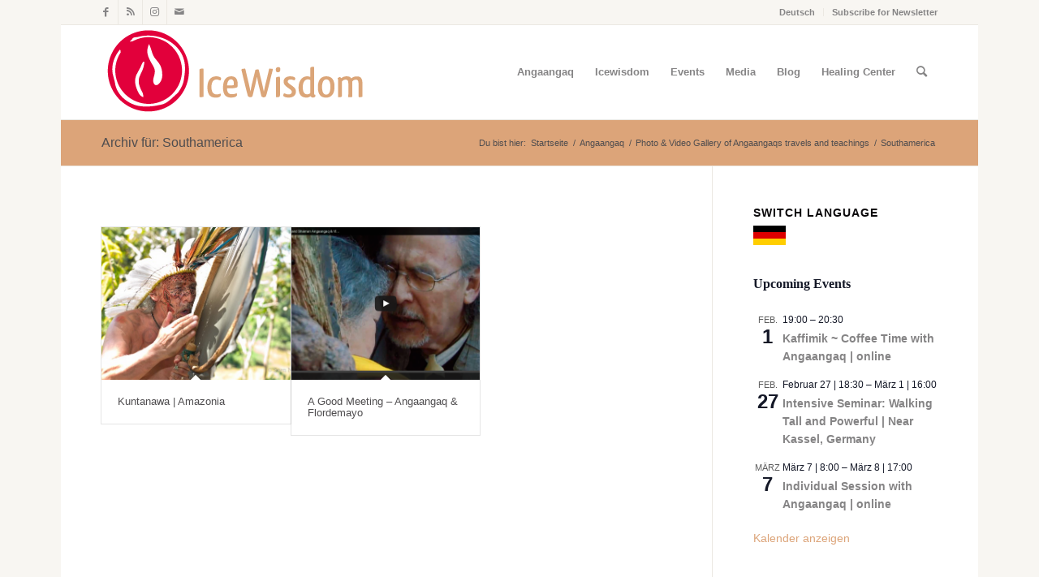

--- FILE ---
content_type: text/html; charset=UTF-8
request_url: https://icewisdom.com/blog/portfolio_entries/southamerica/
body_size: 20985
content:
<!DOCTYPE html>
<html lang="de" class="html_boxed responsive av-preloader-disabled av-default-lightbox  html_header_top html_logo_left html_main_nav_header html_menu_right html_large html_header_sticky html_header_shrinking html_header_topbar_active html_mobile_menu_phone html_header_searchicon html_content_align_center html_header_unstick_top_disabled html_header_stretch_disabled html_av-submenu-hidden html_av-submenu-display-click html_av-overlay-side html_av-overlay-side-classic html_av-submenu-noclone html_entry_id_2743 av-cookies-no-cookie-consent av-no-preview html_text_menu_active ">
<head>
<meta charset="UTF-8" />


<!-- mobile setting -->
<meta name="viewport" content="width=device-width, initial-scale=1">

<!-- Scripts/CSS and wp_head hook -->
<meta name='robots' content='index, follow, max-image-preview:large, max-snippet:-1, max-video-preview:-1' />
	<style>img:is([sizes="auto" i], [sizes^="auto," i]) { contain-intrinsic-size: 3000px 1500px }</style>
	
	<!-- This site is optimized with the Yoast SEO plugin v26.8 - https://yoast.com/product/yoast-seo-wordpress/ -->
	<title>Southamerica Archives - Icewisdom - EN - Angaangaq Angakkorsuaq</title>
	<link rel="canonical" href="https://icewisdom.com/blog/portfolio_entries/southamerica/" />
	<meta property="og:locale" content="de_DE" />
	<meta property="og:type" content="article" />
	<meta property="og:title" content="Southamerica Archives - Icewisdom - EN - Angaangaq Angakkorsuaq" />
	<meta property="og:url" content="https://icewisdom.com/blog/portfolio_entries/southamerica/" />
	<meta property="og:site_name" content="Icewisdom - EN - Angaangaq Angakkorsuaq" />
	<script type="application/ld+json" class="yoast-schema-graph">{"@context":"https://schema.org","@graph":[{"@type":"CollectionPage","@id":"https://icewisdom.com/blog/portfolio_entries/southamerica/","url":"https://icewisdom.com/blog/portfolio_entries/southamerica/","name":"Southamerica Archives - Icewisdom - EN - Angaangaq Angakkorsuaq","isPartOf":{"@id":"https://icewisdom.com/#website"},"primaryImageOfPage":{"@id":"https://icewisdom.com/blog/portfolio_entries/southamerica/#primaryimage"},"image":{"@id":"https://icewisdom.com/blog/portfolio_entries/southamerica/#primaryimage"},"thumbnailUrl":"https://icewisdom.com/wp-content/uploads/2014/02/SNieder_100730_4617_q.jpg","inLanguage":"de"},{"@type":"ImageObject","inLanguage":"de","@id":"https://icewisdom.com/blog/portfolio_entries/southamerica/#primaryimage","url":"https://icewisdom.com/wp-content/uploads/2014/02/SNieder_100730_4617_q.jpg","contentUrl":"https://icewisdom.com/wp-content/uploads/2014/02/SNieder_100730_4617_q.jpg","width":1920,"height":1278},{"@type":"WebSite","@id":"https://icewisdom.com/#website","url":"https://icewisdom.com/","name":"Icewisdom - EN - Angaangaq Angakkorsuaq","description":"Melting the ice in the heart of man","potentialAction":[{"@type":"SearchAction","target":{"@type":"EntryPoint","urlTemplate":"https://icewisdom.com/?s={search_term_string}"},"query-input":{"@type":"PropertyValueSpecification","valueRequired":true,"valueName":"search_term_string"}}],"inLanguage":"de"}]}</script>
	<!-- / Yoast SEO plugin. -->


<link rel="alternate" type="application/rss+xml" title="Icewisdom - EN - Angaangaq Angakkorsuaq &raquo; Feed" href="https://icewisdom.com/feed/" />
<link rel="alternate" type="application/rss+xml" title="Icewisdom - EN - Angaangaq Angakkorsuaq &raquo; Kommentar-Feed" href="https://icewisdom.com/comments/feed/" />
<link rel="alternate" type="text/calendar" title="Icewisdom - EN - Angaangaq Angakkorsuaq &raquo; iCal Feed" href="https://icewisdom.com/events/?ical=1" />
<link rel="alternate" type="application/rss+xml" title="Icewisdom - EN - Angaangaq Angakkorsuaq &raquo; Portfolio Einträge-Feed für Southamerica" href="https://icewisdom.com/blog/portfolio_entries/southamerica/feed/" />
<script type="text/javascript">
/* <![CDATA[ */
window._wpemojiSettings = {"baseUrl":"https:\/\/s.w.org\/images\/core\/emoji\/16.0.1\/72x72\/","ext":".png","svgUrl":"https:\/\/s.w.org\/images\/core\/emoji\/16.0.1\/svg\/","svgExt":".svg","source":{"concatemoji":"https:\/\/icewisdom.com\/wp-includes\/js\/wp-emoji-release.min.js?ver=6.8.3"}};
/*! This file is auto-generated */
!function(s,n){var o,i,e;function c(e){try{var t={supportTests:e,timestamp:(new Date).valueOf()};sessionStorage.setItem(o,JSON.stringify(t))}catch(e){}}function p(e,t,n){e.clearRect(0,0,e.canvas.width,e.canvas.height),e.fillText(t,0,0);var t=new Uint32Array(e.getImageData(0,0,e.canvas.width,e.canvas.height).data),a=(e.clearRect(0,0,e.canvas.width,e.canvas.height),e.fillText(n,0,0),new Uint32Array(e.getImageData(0,0,e.canvas.width,e.canvas.height).data));return t.every(function(e,t){return e===a[t]})}function u(e,t){e.clearRect(0,0,e.canvas.width,e.canvas.height),e.fillText(t,0,0);for(var n=e.getImageData(16,16,1,1),a=0;a<n.data.length;a++)if(0!==n.data[a])return!1;return!0}function f(e,t,n,a){switch(t){case"flag":return n(e,"\ud83c\udff3\ufe0f\u200d\u26a7\ufe0f","\ud83c\udff3\ufe0f\u200b\u26a7\ufe0f")?!1:!n(e,"\ud83c\udde8\ud83c\uddf6","\ud83c\udde8\u200b\ud83c\uddf6")&&!n(e,"\ud83c\udff4\udb40\udc67\udb40\udc62\udb40\udc65\udb40\udc6e\udb40\udc67\udb40\udc7f","\ud83c\udff4\u200b\udb40\udc67\u200b\udb40\udc62\u200b\udb40\udc65\u200b\udb40\udc6e\u200b\udb40\udc67\u200b\udb40\udc7f");case"emoji":return!a(e,"\ud83e\udedf")}return!1}function g(e,t,n,a){var r="undefined"!=typeof WorkerGlobalScope&&self instanceof WorkerGlobalScope?new OffscreenCanvas(300,150):s.createElement("canvas"),o=r.getContext("2d",{willReadFrequently:!0}),i=(o.textBaseline="top",o.font="600 32px Arial",{});return e.forEach(function(e){i[e]=t(o,e,n,a)}),i}function t(e){var t=s.createElement("script");t.src=e,t.defer=!0,s.head.appendChild(t)}"undefined"!=typeof Promise&&(o="wpEmojiSettingsSupports",i=["flag","emoji"],n.supports={everything:!0,everythingExceptFlag:!0},e=new Promise(function(e){s.addEventListener("DOMContentLoaded",e,{once:!0})}),new Promise(function(t){var n=function(){try{var e=JSON.parse(sessionStorage.getItem(o));if("object"==typeof e&&"number"==typeof e.timestamp&&(new Date).valueOf()<e.timestamp+604800&&"object"==typeof e.supportTests)return e.supportTests}catch(e){}return null}();if(!n){if("undefined"!=typeof Worker&&"undefined"!=typeof OffscreenCanvas&&"undefined"!=typeof URL&&URL.createObjectURL&&"undefined"!=typeof Blob)try{var e="postMessage("+g.toString()+"("+[JSON.stringify(i),f.toString(),p.toString(),u.toString()].join(",")+"));",a=new Blob([e],{type:"text/javascript"}),r=new Worker(URL.createObjectURL(a),{name:"wpTestEmojiSupports"});return void(r.onmessage=function(e){c(n=e.data),r.terminate(),t(n)})}catch(e){}c(n=g(i,f,p,u))}t(n)}).then(function(e){for(var t in e)n.supports[t]=e[t],n.supports.everything=n.supports.everything&&n.supports[t],"flag"!==t&&(n.supports.everythingExceptFlag=n.supports.everythingExceptFlag&&n.supports[t]);n.supports.everythingExceptFlag=n.supports.everythingExceptFlag&&!n.supports.flag,n.DOMReady=!1,n.readyCallback=function(){n.DOMReady=!0}}).then(function(){return e}).then(function(){var e;n.supports.everything||(n.readyCallback(),(e=n.source||{}).concatemoji?t(e.concatemoji):e.wpemoji&&e.twemoji&&(t(e.twemoji),t(e.wpemoji)))}))}((window,document),window._wpemojiSettings);
/* ]]> */
</script>
<link rel='stylesheet' id='avia-grid-css' href='https://icewisdom.com/wp-content/themes/enfold/css/grid.css?ver=4.8.6.2' type='text/css' media='all' />
<link rel='stylesheet' id='avia-base-css' href='https://icewisdom.com/wp-content/themes/enfold/css/base.css?ver=4.8.6.2' type='text/css' media='all' />
<link rel='stylesheet' id='avia-layout-css' href='https://icewisdom.com/wp-content/themes/enfold/css/layout.css?ver=4.8.6.2' type='text/css' media='all' />
<link rel='stylesheet' id='avia-module-audioplayer-css' href='https://icewisdom.com/wp-content/themes/enfold/config-templatebuilder/avia-shortcodes/audio-player/audio-player.css?ver=6.8.3' type='text/css' media='all' />
<link rel='stylesheet' id='avia-module-blog-css' href='https://icewisdom.com/wp-content/themes/enfold/config-templatebuilder/avia-shortcodes/blog/blog.css?ver=6.8.3' type='text/css' media='all' />
<link rel='stylesheet' id='avia-module-postslider-css' href='https://icewisdom.com/wp-content/themes/enfold/config-templatebuilder/avia-shortcodes/postslider/postslider.css?ver=6.8.3' type='text/css' media='all' />
<link rel='stylesheet' id='avia-module-button-css' href='https://icewisdom.com/wp-content/themes/enfold/config-templatebuilder/avia-shortcodes/buttons/buttons.css?ver=6.8.3' type='text/css' media='all' />
<link rel='stylesheet' id='avia-module-buttonrow-css' href='https://icewisdom.com/wp-content/themes/enfold/config-templatebuilder/avia-shortcodes/buttonrow/buttonrow.css?ver=6.8.3' type='text/css' media='all' />
<link rel='stylesheet' id='avia-module-button-fullwidth-css' href='https://icewisdom.com/wp-content/themes/enfold/config-templatebuilder/avia-shortcodes/buttons_fullwidth/buttons_fullwidth.css?ver=6.8.3' type='text/css' media='all' />
<link rel='stylesheet' id='avia-module-catalogue-css' href='https://icewisdom.com/wp-content/themes/enfold/config-templatebuilder/avia-shortcodes/catalogue/catalogue.css?ver=6.8.3' type='text/css' media='all' />
<link rel='stylesheet' id='avia-module-comments-css' href='https://icewisdom.com/wp-content/themes/enfold/config-templatebuilder/avia-shortcodes/comments/comments.css?ver=6.8.3' type='text/css' media='all' />
<link rel='stylesheet' id='avia-module-contact-css' href='https://icewisdom.com/wp-content/themes/enfold/config-templatebuilder/avia-shortcodes/contact/contact.css?ver=6.8.3' type='text/css' media='all' />
<link rel='stylesheet' id='avia-module-slideshow-css' href='https://icewisdom.com/wp-content/themes/enfold/config-templatebuilder/avia-shortcodes/slideshow/slideshow.css?ver=6.8.3' type='text/css' media='all' />
<link rel='stylesheet' id='avia-module-slideshow-contentpartner-css' href='https://icewisdom.com/wp-content/themes/enfold/config-templatebuilder/avia-shortcodes/contentslider/contentslider.css?ver=6.8.3' type='text/css' media='all' />
<link rel='stylesheet' id='avia-module-countdown-css' href='https://icewisdom.com/wp-content/themes/enfold/config-templatebuilder/avia-shortcodes/countdown/countdown.css?ver=6.8.3' type='text/css' media='all' />
<link rel='stylesheet' id='avia-module-events-upcoming-css' href='https://icewisdom.com/wp-content/themes/enfold/config-templatebuilder/avia-shortcodes/events_upcoming/events_upcoming.css?ver=6.8.3' type='text/css' media='all' />
<link rel='stylesheet' id='avia-module-gallery-css' href='https://icewisdom.com/wp-content/themes/enfold/config-templatebuilder/avia-shortcodes/gallery/gallery.css?ver=6.8.3' type='text/css' media='all' />
<link rel='stylesheet' id='avia-module-gallery-hor-css' href='https://icewisdom.com/wp-content/themes/enfold/config-templatebuilder/avia-shortcodes/gallery_horizontal/gallery_horizontal.css?ver=6.8.3' type='text/css' media='all' />
<link rel='stylesheet' id='avia-module-maps-css' href='https://icewisdom.com/wp-content/themes/enfold/config-templatebuilder/avia-shortcodes/google_maps/google_maps.css?ver=6.8.3' type='text/css' media='all' />
<link rel='stylesheet' id='avia-module-gridrow-css' href='https://icewisdom.com/wp-content/themes/enfold/config-templatebuilder/avia-shortcodes/grid_row/grid_row.css?ver=6.8.3' type='text/css' media='all' />
<link rel='stylesheet' id='avia-module-heading-css' href='https://icewisdom.com/wp-content/themes/enfold/config-templatebuilder/avia-shortcodes/heading/heading.css?ver=6.8.3' type='text/css' media='all' />
<link rel='stylesheet' id='avia-module-rotator-css' href='https://icewisdom.com/wp-content/themes/enfold/config-templatebuilder/avia-shortcodes/headline_rotator/headline_rotator.css?ver=6.8.3' type='text/css' media='all' />
<link rel='stylesheet' id='avia-module-hr-css' href='https://icewisdom.com/wp-content/themes/enfold/config-templatebuilder/avia-shortcodes/hr/hr.css?ver=6.8.3' type='text/css' media='all' />
<link rel='stylesheet' id='avia-module-icon-css' href='https://icewisdom.com/wp-content/themes/enfold/config-templatebuilder/avia-shortcodes/icon/icon.css?ver=6.8.3' type='text/css' media='all' />
<link rel='stylesheet' id='avia-module-iconbox-css' href='https://icewisdom.com/wp-content/themes/enfold/config-templatebuilder/avia-shortcodes/iconbox/iconbox.css?ver=6.8.3' type='text/css' media='all' />
<link rel='stylesheet' id='avia-module-icongrid-css' href='https://icewisdom.com/wp-content/themes/enfold/config-templatebuilder/avia-shortcodes/icongrid/icongrid.css?ver=6.8.3' type='text/css' media='all' />
<link rel='stylesheet' id='avia-module-iconlist-css' href='https://icewisdom.com/wp-content/themes/enfold/config-templatebuilder/avia-shortcodes/iconlist/iconlist.css?ver=6.8.3' type='text/css' media='all' />
<link rel='stylesheet' id='avia-module-image-css' href='https://icewisdom.com/wp-content/themes/enfold/config-templatebuilder/avia-shortcodes/image/image.css?ver=6.8.3' type='text/css' media='all' />
<link rel='stylesheet' id='avia-module-hotspot-css' href='https://icewisdom.com/wp-content/themes/enfold/config-templatebuilder/avia-shortcodes/image_hotspots/image_hotspots.css?ver=6.8.3' type='text/css' media='all' />
<link rel='stylesheet' id='avia-module-magazine-css' href='https://icewisdom.com/wp-content/themes/enfold/config-templatebuilder/avia-shortcodes/magazine/magazine.css?ver=6.8.3' type='text/css' media='all' />
<link rel='stylesheet' id='avia-module-masonry-css' href='https://icewisdom.com/wp-content/themes/enfold/config-templatebuilder/avia-shortcodes/masonry_entries/masonry_entries.css?ver=6.8.3' type='text/css' media='all' />
<link rel='stylesheet' id='avia-siteloader-css' href='https://icewisdom.com/wp-content/themes/enfold/css/avia-snippet-site-preloader.css?ver=6.8.3' type='text/css' media='all' />
<link rel='stylesheet' id='avia-module-menu-css' href='https://icewisdom.com/wp-content/themes/enfold/config-templatebuilder/avia-shortcodes/menu/menu.css?ver=6.8.3' type='text/css' media='all' />
<link rel='stylesheet' id='avia-module-notification-css' href='https://icewisdom.com/wp-content/themes/enfold/config-templatebuilder/avia-shortcodes/notification/notification.css?ver=6.8.3' type='text/css' media='all' />
<link rel='stylesheet' id='avia-module-numbers-css' href='https://icewisdom.com/wp-content/themes/enfold/config-templatebuilder/avia-shortcodes/numbers/numbers.css?ver=6.8.3' type='text/css' media='all' />
<link rel='stylesheet' id='avia-module-portfolio-css' href='https://icewisdom.com/wp-content/themes/enfold/config-templatebuilder/avia-shortcodes/portfolio/portfolio.css?ver=6.8.3' type='text/css' media='all' />
<link rel='stylesheet' id='avia-module-post-metadata-css' href='https://icewisdom.com/wp-content/themes/enfold/config-templatebuilder/avia-shortcodes/post_metadata/post_metadata.css?ver=6.8.3' type='text/css' media='all' />
<link rel='stylesheet' id='avia-module-progress-bar-css' href='https://icewisdom.com/wp-content/themes/enfold/config-templatebuilder/avia-shortcodes/progressbar/progressbar.css?ver=6.8.3' type='text/css' media='all' />
<link rel='stylesheet' id='avia-module-promobox-css' href='https://icewisdom.com/wp-content/themes/enfold/config-templatebuilder/avia-shortcodes/promobox/promobox.css?ver=6.8.3' type='text/css' media='all' />
<link rel='stylesheet' id='avia-sc-search-css' href='https://icewisdom.com/wp-content/themes/enfold/config-templatebuilder/avia-shortcodes/search/search.css?ver=6.8.3' type='text/css' media='all' />
<link rel='stylesheet' id='avia-module-slideshow-accordion-css' href='https://icewisdom.com/wp-content/themes/enfold/config-templatebuilder/avia-shortcodes/slideshow_accordion/slideshow_accordion.css?ver=6.8.3' type='text/css' media='all' />
<link rel='stylesheet' id='avia-module-slideshow-feature-image-css' href='https://icewisdom.com/wp-content/themes/enfold/config-templatebuilder/avia-shortcodes/slideshow_feature_image/slideshow_feature_image.css?ver=6.8.3' type='text/css' media='all' />
<link rel='stylesheet' id='avia-module-slideshow-fullsize-css' href='https://icewisdom.com/wp-content/themes/enfold/config-templatebuilder/avia-shortcodes/slideshow_fullsize/slideshow_fullsize.css?ver=6.8.3' type='text/css' media='all' />
<link rel='stylesheet' id='avia-module-slideshow-fullscreen-css' href='https://icewisdom.com/wp-content/themes/enfold/config-templatebuilder/avia-shortcodes/slideshow_fullscreen/slideshow_fullscreen.css?ver=6.8.3' type='text/css' media='all' />
<link rel='stylesheet' id='avia-module-slideshow-ls-css' href='https://icewisdom.com/wp-content/themes/enfold/config-templatebuilder/avia-shortcodes/slideshow_layerslider/slideshow_layerslider.css?ver=6.8.3' type='text/css' media='all' />
<link rel='stylesheet' id='avia-module-social-css' href='https://icewisdom.com/wp-content/themes/enfold/config-templatebuilder/avia-shortcodes/social_share/social_share.css?ver=6.8.3' type='text/css' media='all' />
<link rel='stylesheet' id='avia-module-tabsection-css' href='https://icewisdom.com/wp-content/themes/enfold/config-templatebuilder/avia-shortcodes/tab_section/tab_section.css?ver=6.8.3' type='text/css' media='all' />
<link rel='stylesheet' id='avia-module-table-css' href='https://icewisdom.com/wp-content/themes/enfold/config-templatebuilder/avia-shortcodes/table/table.css?ver=6.8.3' type='text/css' media='all' />
<link rel='stylesheet' id='avia-module-tabs-css' href='https://icewisdom.com/wp-content/themes/enfold/config-templatebuilder/avia-shortcodes/tabs/tabs.css?ver=6.8.3' type='text/css' media='all' />
<link rel='stylesheet' id='avia-module-team-css' href='https://icewisdom.com/wp-content/themes/enfold/config-templatebuilder/avia-shortcodes/team/team.css?ver=6.8.3' type='text/css' media='all' />
<link rel='stylesheet' id='avia-module-testimonials-css' href='https://icewisdom.com/wp-content/themes/enfold/config-templatebuilder/avia-shortcodes/testimonials/testimonials.css?ver=6.8.3' type='text/css' media='all' />
<link rel='stylesheet' id='avia-module-timeline-css' href='https://icewisdom.com/wp-content/themes/enfold/config-templatebuilder/avia-shortcodes/timeline/timeline.css?ver=6.8.3' type='text/css' media='all' />
<link rel='stylesheet' id='avia-module-toggles-css' href='https://icewisdom.com/wp-content/themes/enfold/config-templatebuilder/avia-shortcodes/toggles/toggles.css?ver=6.8.3' type='text/css' media='all' />
<link rel='stylesheet' id='avia-module-video-css' href='https://icewisdom.com/wp-content/themes/enfold/config-templatebuilder/avia-shortcodes/video/video.css?ver=6.8.3' type='text/css' media='all' />
<style id='wp-emoji-styles-inline-css' type='text/css'>

	img.wp-smiley, img.emoji {
		display: inline !important;
		border: none !important;
		box-shadow: none !important;
		height: 1em !important;
		width: 1em !important;
		margin: 0 0.07em !important;
		vertical-align: -0.1em !important;
		background: none !important;
		padding: 0 !important;
	}
</style>
<link rel='stylesheet' id='wp-block-library-css' href='https://icewisdom.com/wp-includes/css/dist/block-library/style.min.css?ver=6.8.3' type='text/css' media='all' />
<style id='classic-theme-styles-inline-css' type='text/css'>
/*! This file is auto-generated */
.wp-block-button__link{color:#fff;background-color:#32373c;border-radius:9999px;box-shadow:none;text-decoration:none;padding:calc(.667em + 2px) calc(1.333em + 2px);font-size:1.125em}.wp-block-file__button{background:#32373c;color:#fff;text-decoration:none}
</style>
<style id='global-styles-inline-css' type='text/css'>
:root{--wp--preset--aspect-ratio--square: 1;--wp--preset--aspect-ratio--4-3: 4/3;--wp--preset--aspect-ratio--3-4: 3/4;--wp--preset--aspect-ratio--3-2: 3/2;--wp--preset--aspect-ratio--2-3: 2/3;--wp--preset--aspect-ratio--16-9: 16/9;--wp--preset--aspect-ratio--9-16: 9/16;--wp--preset--color--black: #000000;--wp--preset--color--cyan-bluish-gray: #abb8c3;--wp--preset--color--white: #ffffff;--wp--preset--color--pale-pink: #f78da7;--wp--preset--color--vivid-red: #cf2e2e;--wp--preset--color--luminous-vivid-orange: #ff6900;--wp--preset--color--luminous-vivid-amber: #fcb900;--wp--preset--color--light-green-cyan: #7bdcb5;--wp--preset--color--vivid-green-cyan: #00d084;--wp--preset--color--pale-cyan-blue: #8ed1fc;--wp--preset--color--vivid-cyan-blue: #0693e3;--wp--preset--color--vivid-purple: #9b51e0;--wp--preset--gradient--vivid-cyan-blue-to-vivid-purple: linear-gradient(135deg,rgba(6,147,227,1) 0%,rgb(155,81,224) 100%);--wp--preset--gradient--light-green-cyan-to-vivid-green-cyan: linear-gradient(135deg,rgb(122,220,180) 0%,rgb(0,208,130) 100%);--wp--preset--gradient--luminous-vivid-amber-to-luminous-vivid-orange: linear-gradient(135deg,rgba(252,185,0,1) 0%,rgba(255,105,0,1) 100%);--wp--preset--gradient--luminous-vivid-orange-to-vivid-red: linear-gradient(135deg,rgba(255,105,0,1) 0%,rgb(207,46,46) 100%);--wp--preset--gradient--very-light-gray-to-cyan-bluish-gray: linear-gradient(135deg,rgb(238,238,238) 0%,rgb(169,184,195) 100%);--wp--preset--gradient--cool-to-warm-spectrum: linear-gradient(135deg,rgb(74,234,220) 0%,rgb(151,120,209) 20%,rgb(207,42,186) 40%,rgb(238,44,130) 60%,rgb(251,105,98) 80%,rgb(254,248,76) 100%);--wp--preset--gradient--blush-light-purple: linear-gradient(135deg,rgb(255,206,236) 0%,rgb(152,150,240) 100%);--wp--preset--gradient--blush-bordeaux: linear-gradient(135deg,rgb(254,205,165) 0%,rgb(254,45,45) 50%,rgb(107,0,62) 100%);--wp--preset--gradient--luminous-dusk: linear-gradient(135deg,rgb(255,203,112) 0%,rgb(199,81,192) 50%,rgb(65,88,208) 100%);--wp--preset--gradient--pale-ocean: linear-gradient(135deg,rgb(255,245,203) 0%,rgb(182,227,212) 50%,rgb(51,167,181) 100%);--wp--preset--gradient--electric-grass: linear-gradient(135deg,rgb(202,248,128) 0%,rgb(113,206,126) 100%);--wp--preset--gradient--midnight: linear-gradient(135deg,rgb(2,3,129) 0%,rgb(40,116,252) 100%);--wp--preset--font-size--small: 13px;--wp--preset--font-size--medium: 20px;--wp--preset--font-size--large: 36px;--wp--preset--font-size--x-large: 42px;--wp--preset--spacing--20: 0.44rem;--wp--preset--spacing--30: 0.67rem;--wp--preset--spacing--40: 1rem;--wp--preset--spacing--50: 1.5rem;--wp--preset--spacing--60: 2.25rem;--wp--preset--spacing--70: 3.38rem;--wp--preset--spacing--80: 5.06rem;--wp--preset--shadow--natural: 6px 6px 9px rgba(0, 0, 0, 0.2);--wp--preset--shadow--deep: 12px 12px 50px rgba(0, 0, 0, 0.4);--wp--preset--shadow--sharp: 6px 6px 0px rgba(0, 0, 0, 0.2);--wp--preset--shadow--outlined: 6px 6px 0px -3px rgba(255, 255, 255, 1), 6px 6px rgba(0, 0, 0, 1);--wp--preset--shadow--crisp: 6px 6px 0px rgba(0, 0, 0, 1);}:where(.is-layout-flex){gap: 0.5em;}:where(.is-layout-grid){gap: 0.5em;}body .is-layout-flex{display: flex;}.is-layout-flex{flex-wrap: wrap;align-items: center;}.is-layout-flex > :is(*, div){margin: 0;}body .is-layout-grid{display: grid;}.is-layout-grid > :is(*, div){margin: 0;}:where(.wp-block-columns.is-layout-flex){gap: 2em;}:where(.wp-block-columns.is-layout-grid){gap: 2em;}:where(.wp-block-post-template.is-layout-flex){gap: 1.25em;}:where(.wp-block-post-template.is-layout-grid){gap: 1.25em;}.has-black-color{color: var(--wp--preset--color--black) !important;}.has-cyan-bluish-gray-color{color: var(--wp--preset--color--cyan-bluish-gray) !important;}.has-white-color{color: var(--wp--preset--color--white) !important;}.has-pale-pink-color{color: var(--wp--preset--color--pale-pink) !important;}.has-vivid-red-color{color: var(--wp--preset--color--vivid-red) !important;}.has-luminous-vivid-orange-color{color: var(--wp--preset--color--luminous-vivid-orange) !important;}.has-luminous-vivid-amber-color{color: var(--wp--preset--color--luminous-vivid-amber) !important;}.has-light-green-cyan-color{color: var(--wp--preset--color--light-green-cyan) !important;}.has-vivid-green-cyan-color{color: var(--wp--preset--color--vivid-green-cyan) !important;}.has-pale-cyan-blue-color{color: var(--wp--preset--color--pale-cyan-blue) !important;}.has-vivid-cyan-blue-color{color: var(--wp--preset--color--vivid-cyan-blue) !important;}.has-vivid-purple-color{color: var(--wp--preset--color--vivid-purple) !important;}.has-black-background-color{background-color: var(--wp--preset--color--black) !important;}.has-cyan-bluish-gray-background-color{background-color: var(--wp--preset--color--cyan-bluish-gray) !important;}.has-white-background-color{background-color: var(--wp--preset--color--white) !important;}.has-pale-pink-background-color{background-color: var(--wp--preset--color--pale-pink) !important;}.has-vivid-red-background-color{background-color: var(--wp--preset--color--vivid-red) !important;}.has-luminous-vivid-orange-background-color{background-color: var(--wp--preset--color--luminous-vivid-orange) !important;}.has-luminous-vivid-amber-background-color{background-color: var(--wp--preset--color--luminous-vivid-amber) !important;}.has-light-green-cyan-background-color{background-color: var(--wp--preset--color--light-green-cyan) !important;}.has-vivid-green-cyan-background-color{background-color: var(--wp--preset--color--vivid-green-cyan) !important;}.has-pale-cyan-blue-background-color{background-color: var(--wp--preset--color--pale-cyan-blue) !important;}.has-vivid-cyan-blue-background-color{background-color: var(--wp--preset--color--vivid-cyan-blue) !important;}.has-vivid-purple-background-color{background-color: var(--wp--preset--color--vivid-purple) !important;}.has-black-border-color{border-color: var(--wp--preset--color--black) !important;}.has-cyan-bluish-gray-border-color{border-color: var(--wp--preset--color--cyan-bluish-gray) !important;}.has-white-border-color{border-color: var(--wp--preset--color--white) !important;}.has-pale-pink-border-color{border-color: var(--wp--preset--color--pale-pink) !important;}.has-vivid-red-border-color{border-color: var(--wp--preset--color--vivid-red) !important;}.has-luminous-vivid-orange-border-color{border-color: var(--wp--preset--color--luminous-vivid-orange) !important;}.has-luminous-vivid-amber-border-color{border-color: var(--wp--preset--color--luminous-vivid-amber) !important;}.has-light-green-cyan-border-color{border-color: var(--wp--preset--color--light-green-cyan) !important;}.has-vivid-green-cyan-border-color{border-color: var(--wp--preset--color--vivid-green-cyan) !important;}.has-pale-cyan-blue-border-color{border-color: var(--wp--preset--color--pale-cyan-blue) !important;}.has-vivid-cyan-blue-border-color{border-color: var(--wp--preset--color--vivid-cyan-blue) !important;}.has-vivid-purple-border-color{border-color: var(--wp--preset--color--vivid-purple) !important;}.has-vivid-cyan-blue-to-vivid-purple-gradient-background{background: var(--wp--preset--gradient--vivid-cyan-blue-to-vivid-purple) !important;}.has-light-green-cyan-to-vivid-green-cyan-gradient-background{background: var(--wp--preset--gradient--light-green-cyan-to-vivid-green-cyan) !important;}.has-luminous-vivid-amber-to-luminous-vivid-orange-gradient-background{background: var(--wp--preset--gradient--luminous-vivid-amber-to-luminous-vivid-orange) !important;}.has-luminous-vivid-orange-to-vivid-red-gradient-background{background: var(--wp--preset--gradient--luminous-vivid-orange-to-vivid-red) !important;}.has-very-light-gray-to-cyan-bluish-gray-gradient-background{background: var(--wp--preset--gradient--very-light-gray-to-cyan-bluish-gray) !important;}.has-cool-to-warm-spectrum-gradient-background{background: var(--wp--preset--gradient--cool-to-warm-spectrum) !important;}.has-blush-light-purple-gradient-background{background: var(--wp--preset--gradient--blush-light-purple) !important;}.has-blush-bordeaux-gradient-background{background: var(--wp--preset--gradient--blush-bordeaux) !important;}.has-luminous-dusk-gradient-background{background: var(--wp--preset--gradient--luminous-dusk) !important;}.has-pale-ocean-gradient-background{background: var(--wp--preset--gradient--pale-ocean) !important;}.has-electric-grass-gradient-background{background: var(--wp--preset--gradient--electric-grass) !important;}.has-midnight-gradient-background{background: var(--wp--preset--gradient--midnight) !important;}.has-small-font-size{font-size: var(--wp--preset--font-size--small) !important;}.has-medium-font-size{font-size: var(--wp--preset--font-size--medium) !important;}.has-large-font-size{font-size: var(--wp--preset--font-size--large) !important;}.has-x-large-font-size{font-size: var(--wp--preset--font-size--x-large) !important;}
:where(.wp-block-post-template.is-layout-flex){gap: 1.25em;}:where(.wp-block-post-template.is-layout-grid){gap: 1.25em;}
:where(.wp-block-columns.is-layout-flex){gap: 2em;}:where(.wp-block-columns.is-layout-grid){gap: 2em;}
:root :where(.wp-block-pullquote){font-size: 1.5em;line-height: 1.6;}
</style>
<link rel='stylesheet' id='avia-scs-css' href='https://icewisdom.com/wp-content/themes/enfold/css/shortcodes.css?ver=4.8.6.2' type='text/css' media='all' />
<link rel='stylesheet' id='avia-popup-css-css' href='https://icewisdom.com/wp-content/themes/enfold/js/aviapopup/magnific-popup.css?ver=4.8.6.2' type='text/css' media='screen' />
<link rel='stylesheet' id='avia-lightbox-css' href='https://icewisdom.com/wp-content/themes/enfold/css/avia-snippet-lightbox.css?ver=4.8.6.2' type='text/css' media='screen' />
<link rel='stylesheet' id='avia-widget-css-css' href='https://icewisdom.com/wp-content/themes/enfold/css/avia-snippet-widget.css?ver=4.8.6.2' type='text/css' media='screen' />
<link rel='stylesheet' id='mediaelement-css' href='https://icewisdom.com/wp-includes/js/mediaelement/mediaelementplayer-legacy.min.css?ver=4.2.17' type='text/css' media='all' />
<link rel='stylesheet' id='wp-mediaelement-css' href='https://icewisdom.com/wp-includes/js/mediaelement/wp-mediaelement.min.css?ver=6.8.3' type='text/css' media='all' />
<link rel='stylesheet' id='avia-dynamic-css' href='https://icewisdom.com/wp-content/uploads/dynamic_avia/enfold.css?ver=61484043c911b' type='text/css' media='all' />
<link rel='stylesheet' id='avia-custom-css' href='https://icewisdom.com/wp-content/themes/enfold/css/custom.css?ver=4.8.6.2' type='text/css' media='all' />
<link rel='stylesheet' id='mlp_frontend_css-css' href='https://icewisdom.com/wp-content/plugins/multilingual-press-pro/css/frontend.min.css?ver=1413456311' type='text/css' media='all' />
<link rel='stylesheet' id='avia-events-cal-css' href='https://icewisdom.com/wp-content/themes/enfold/config-events-calendar/event-mod.css?ver=6.8.3' type='text/css' media='all' />
<link rel='stylesheet' id='avia-gravity-css' href='https://icewisdom.com/wp-content/themes/enfold/config-gravityforms/gravity-mod.css?ver=4.8.6.2' type='text/css' media='screen' />
<script type="text/javascript" src="https://icewisdom.com/wp-includes/js/jquery/jquery.min.js?ver=3.7.1" id="jquery-core-js"></script>
<script type="text/javascript" src="https://icewisdom.com/wp-includes/js/jquery/jquery-migrate.min.js?ver=3.4.1" id="jquery-migrate-js"></script>
<script type="text/javascript" src="https://icewisdom.com/wp-content/themes/enfold/js/avia-compat.js?ver=4.8.6.2" id="avia-compat-js"></script>
<link rel="https://api.w.org/" href="https://icewisdom.com/wp-json/" /><link rel="alternate" title="JSON" type="application/json" href="https://icewisdom.com/wp-json/wp/v2/portfolio_entries/45" /><link rel="EditURI" type="application/rsd+xml" title="RSD" href="https://icewisdom.com/xmlrpc.php?rsd" />
<meta name="generator" content="WordPress 6.8.3" />
<meta name="tec-api-version" content="v1"><meta name="tec-api-origin" content="https://icewisdom.com"><link rel="alternate" href="https://icewisdom.com/wp-json/tribe/events/v1/" /><link rel="profile" href="http://gmpg.org/xfn/11" />
<link rel="alternate" type="application/rss+xml" title="Icewisdom - EN - Angaangaq Angakkorsuaq RSS2 Feed" href="https://icewisdom.com/feed/" />
<link rel="pingback" href="https://icewisdom.com/xmlrpc.php" />
<!--[if lt IE 9]><script src="https://icewisdom.com/wp-content/themes/enfold/js/html5shiv.js"></script><![endif]-->
<link rel="icon" href="https://icewisdom.com/de/wp-content/uploads/sites/2/2013/04/icewisdom_favicon.png" type="image/png">
		<style type="text/css" id="wp-custom-css">
			/*Sprachumschalter Startseite*/
.mlp_language_box ul {
	display:flex;
	list-style-type:none;
}

.mlp_language_box ul li {
	margin-left:0; 
	margin-right:20px;
}

.tribe-common:not( .tribe-events-view--shortcode ) .tribe-common-c-btn, .tribe-common:not( .tribe-events-view--shortcode ) a.tribe-common-c-btn {
    background-color: #dca479!important;
}

.tribe-events-calendar-list__event-row {
    padding-top:40px!important;
	padding-bottom:40px!important;
    background: #f8f6f2;
}

.tribe-common .tribe-common-c-svgicon {
    color: #dca479!important;
}

.tribe-events .tribe-events-c-ical__link {
    border: 1px solid #dca479!important;
}

.tribe-events .tribe-events-c-ical__link:hover {
 background-color: #dca479!important;
	color:white!important;
}


.tribe-theme-enfold .tribe-events .datepicker .day.active, .tribe-theme-enfold .tribe-events .datepicker .day.active.focused, .tribe-theme-enfold .tribe-events .datepicker .day.active:focus, .tribe-theme-enfold .tribe-events .datepicker .day.active:hover, .tribe-theme-enfold .tribe-events .datepicker .month.active, .tribe-theme-enfold .tribe-events .datepicker .month.active.focused, .tribe-theme-enfold .tribe-events .datepicker .month.active:focus, .tribe-theme-enfold .tribe-events .datepicker .month.active:hover, .tribe-theme-enfold .tribe-events .datepicker .year.active, .tribe-theme-enfold .tribe-events .datepicker .year.active.focused, .tribe-theme-enfold .tribe-events .datepicker .year.active:focus, .tribe-theme-enfold .tribe-events .datepicker .year.active:hover {
    color: #fff;
    background: #dca479!important;
}

/* WIDGET */

.tribe-events-widget-events-list__header-title {
	font-family:georgia!Important;
	font-weight:600!important;
}


.tribe-events-widget .tribe-events-widget-events-list__event-date-tag {
    width: 36px!important;
}

.main_color .sidebar .tribe-events-widget .tribe-events-widget-events-list__view-more-link, .main_color .sidebar .tribe-events-widget .tribe-events-widget-events-list__view-more-link:active, .main_color .sidebar .tribe-events-widget .tribe-events-widget-events-list__view-more-link:focus, .main_color .sidebar .tribe-events-widget .tribe-events-widget-events-list__view-more-link:hover, .main_color .sidebar .tribe-events-widget .tribe-events-widget-events-list__view-more-link:visited, .tribe-theme-enfold .tribe-events-widget .tribe-events-widget-events-list__view-more-link, .tribe-theme-enfold .tribe-events-widget .tribe-events-widget-events-list__view-more-link:active, .tribe-theme-enfold .tribe-events-widget .tribe-events-widget-events-list__view-more-link:focus, .tribe-theme-enfold .tribe-events-widget .tribe-events-widget-events-list__view-more-link:hover, .tribe-theme-enfold .tribe-events-widget .tribe-events-widget-events-list__view-more-link:visited {
    color: #dca479!important;
}


.tribe-events-widget .tribe-events-widget-events-list__view-more-link:active, .tribe-events-widget .tribe-events-widget-events-list__view-more-link:focus, .tribe-events-widget .tribe-events-widget-events-list__view-more-link:hover {
    color: #dca479!important;
    border-bottom-color: #dca479!important;
}

.tribe-events-content a {
    border-bottom: none;
    color: #dca479;
}

.tribe-events-content a:hover {
    border-bottom: 1px solid #dca479;
    color: #dca479;
}		</style>
		<style type='text/css'>
@font-face {font-family: 'entypo-fontello'; font-weight: normal; font-style: normal; font-display: auto;
src: url('https://icewisdom.com/wp-content/themes/enfold/config-templatebuilder/avia-template-builder/assets/fonts/entypo-fontello.woff2') format('woff2'),
url('https://icewisdom.com/wp-content/themes/enfold/config-templatebuilder/avia-template-builder/assets/fonts/entypo-fontello.woff') format('woff'),
url('https://icewisdom.com/wp-content/themes/enfold/config-templatebuilder/avia-template-builder/assets/fonts/entypo-fontello.ttf') format('truetype'), 
url('https://icewisdom.com/wp-content/themes/enfold/config-templatebuilder/avia-template-builder/assets/fonts/entypo-fontello.svg#entypo-fontello') format('svg'),
url('https://icewisdom.com/wp-content/themes/enfold/config-templatebuilder/avia-template-builder/assets/fonts/entypo-fontello.eot'),
url('https://icewisdom.com/wp-content/themes/enfold/config-templatebuilder/avia-template-builder/assets/fonts/entypo-fontello.eot?#iefix') format('embedded-opentype');
} #top .avia-font-entypo-fontello, body .avia-font-entypo-fontello, html body [data-av_iconfont='entypo-fontello']:before{ font-family: 'entypo-fontello'; }
</style>

<!--
Debugging Info for Theme support: 

Theme: Enfold
Version: 4.8.6.2
Installed: enfold
AviaFramework Version: 5.0
AviaBuilder Version: 4.8
aviaElementManager Version: 1.0.1
ML:256-PU:127-PLA:11
WP:6.8.3
Compress: CSS:disabled - JS:disabled
Updates: enabled - deprecated Envato API - register Envato Token
PLAu:9
-->
</head>




<body id="top" class="archive tax-portfolio_entries term-southamerica term-45 wp-theme-enfold rtl_columns boxed georgia-websave georgia helvetica-websave helvetica tribe-no-js" itemscope="itemscope" itemtype="https://schema.org/WebPage" >

	
	<div id='wrap_all'>

	
<header id='header' class='all_colors header_color light_bg_color  av_header_top av_logo_left av_main_nav_header av_menu_right av_large av_header_sticky av_header_shrinking av_header_stretch_disabled av_mobile_menu_phone av_header_searchicon av_header_unstick_top_disabled av_bottom_nav_disabled  av_header_border_disabled'  role="banner" itemscope="itemscope" itemtype="https://schema.org/WPHeader" >

		<div id='header_meta' class='container_wrap container_wrap_meta  av_icon_active_left av_extra_header_active av_secondary_right av_entry_id_2743'>
		
			      <div class='container'>
			      <ul class='noLightbox social_bookmarks icon_count_4'><li class='social_bookmarks_facebook av-social-link-facebook social_icon_1'><a target="_blank" aria-label="Link zu Facebook" href='https://www.facebook.com/icewisdom' aria-hidden='false' data-av_icon='' data-av_iconfont='entypo-fontello' title='Facebook' rel="noopener"><span class='avia_hidden_link_text'>Facebook</span></a></li><li class='social_bookmarks_rss av-social-link-rss social_icon_2'><a  aria-label="Link zu Rss  dieser Seite" href='https://icewisdom.com/feed/' aria-hidden='false' data-av_icon='' data-av_iconfont='entypo-fontello' title='Rss'><span class='avia_hidden_link_text'>Rss</span></a></li><li class='social_bookmarks_instagram av-social-link-instagram social_icon_3'><a target="_blank" aria-label="Link zu Instagram" href='https://www.instagram.com/?hl=de' aria-hidden='false' data-av_icon='' data-av_iconfont='entypo-fontello' title='Instagram' rel="noopener"><span class='avia_hidden_link_text'>Instagram</span></a></li><li class='social_bookmarks_mail av-social-link-mail social_icon_4'><a target="_blank" aria-label="Link zu Mail" href='https://visitor.r20.constantcontact.com/manage/optin?v=001uPkf9IpmO4RZIk1qkbhq0e68iksaqhsuryRsscV3jEiMISOBVPD2gGa598V5oLCC4HzBvy-UI_zWvBoQxaW4qd_G-GJmHc1LTN5fbNmT_XWP8s03mb7x76qe3yxisiiaHulchzRL-WVL2yJLWuOGxw%3D%3D' aria-hidden='false' data-av_icon='' data-av_iconfont='entypo-fontello' title='Mail' rel="noopener"><span class='avia_hidden_link_text'>Mail</span></a></li></ul><nav class='sub_menu'  role="navigation" itemscope="itemscope" itemtype="https://schema.org/SiteNavigationElement" ><ul id="avia2-menu" class="menu"><li id="menu-item-3421" class="blog-id-2 mlp-language-nav-item menu-item menu-item-type-language menu-item-object-mlp_language menu-item-3421"><a rel="alternate" href="https://icewisdom.com/de/">Deutsch</a></li>
<li id="menu-item-6390" class="menu-item menu-item-type-post_type menu-item-object-page menu-item-6390"><a href="https://icewisdom.com/subscribe-to-the-icewisdom-newsletter/">Subscribe for Newsletter</a></li>
</ul></nav>			      </div>
		</div>

		<div  id='header_main' class='container_wrap container_wrap_logo'>
	
        <div class='container av-logo-container'><div class='inner-container'><span class='logo'><a href='https://icewisdom.com/'><img src="https://icewisdom.com/de/wp-content/uploads/sites/2/2013/04/IceWisdom_Logo_enf.png" height="100" width="300" alt='Icewisdom - EN - Angaangaq Angakkorsuaq' title='' /></a></span><nav class='main_menu' data-selectname='Wähle eine Seite'  role="navigation" itemscope="itemscope" itemtype="https://schema.org/SiteNavigationElement" ><div class="avia-menu av-main-nav-wrap"><ul id="avia-menu" class="menu av-main-nav"><li id="menu-item-2784" class="menu-item menu-item-type-custom menu-item-object-custom menu-item-has-children menu-item-top-level menu-item-top-level-1"><a itemprop="url"><span class="avia-bullet"></span><span class="avia-menu-text">Angaangaq</span><span class="avia-menu-fx"><span class="avia-arrow-wrap"><span class="avia-arrow"></span></span></span></a>


<ul class="sub-menu">
	<li id="menu-item-2500" class="menu-item menu-item-type-post_type menu-item-object-page"><a href="https://icewisdom.com/angaangaq-angakkorsuaq/" itemprop="url"><span class="avia-bullet"></span><span class="avia-menu-text">About Angaangaq</span></a></li>
	<li id="menu-item-5195" class="menu-item menu-item-type-post_type menu-item-object-page"><a href="https://icewisdom.com/intensive-seminars/" itemprop="url"><span class="avia-bullet"></span><span class="avia-menu-text">Intensive-Seminars</span></a></li>
	<li id="menu-item-5196" class="menu-item menu-item-type-post_type menu-item-object-page"><a href="https://icewisdom.com/lectures/" itemprop="url"><span class="avia-bullet"></span><span class="avia-menu-text">Lectures</span></a></li>
	<li id="menu-item-6200" class="menu-item menu-item-type-post_type menu-item-object-page"><a href="https://icewisdom.com/people-walking-with-angaangaq/" itemprop="url"><span class="avia-bullet"></span><span class="avia-menu-text">People walking with Angaangaq</span></a></li>
</ul>
</li>
<li id="menu-item-2803" class="menu-item menu-item-type-custom menu-item-object-custom menu-item-has-children menu-item-top-level menu-item-top-level-2"><a itemprop="url"><span class="avia-bullet"></span><span class="avia-menu-text">Icewisdom</span><span class="avia-menu-fx"><span class="avia-arrow-wrap"><span class="avia-arrow"></span></span></span></a>


<ul class="sub-menu">
	<li id="menu-item-2589" class="menu-item menu-item-type-post_type menu-item-object-page"><a href="https://icewisdom.com/icewisdom/" itemprop="url"><span class="avia-bullet"></span><span class="avia-menu-text">The ice is speaking</span></a></li>
	<li id="menu-item-5212" class="menu-item menu-item-type-post_type menu-item-object-page"><a href="https://icewisdom.com/the-teachings/" itemprop="url"><span class="avia-bullet"></span><span class="avia-menu-text">The Teachings</span></a></li>
	<li id="menu-item-2590" class="menu-item menu-item-type-post_type menu-item-object-page"><a href="https://icewisdom.com/icewisdom/elders/" itemprop="url"><span class="avia-bullet"></span><span class="avia-menu-text">Elders</span></a></li>
</ul>
</li>
<li id="menu-item-2467" class="menu-item menu-item-type-custom menu-item-object-custom menu-item-top-level menu-item-top-level-3"><a href="https://icewisdom.com/events/" itemprop="url"><span class="avia-bullet"></span><span class="avia-menu-text">Events</span><span class="avia-menu-fx"><span class="avia-arrow-wrap"><span class="avia-arrow"></span></span></span></a></li>
<li id="menu-item-5235" class="menu-item menu-item-type-custom menu-item-object-custom menu-item-has-children menu-item-top-level menu-item-top-level-4"><a itemprop="url"><span class="avia-bullet"></span><span class="avia-menu-text">Media</span><span class="avia-menu-fx"><span class="avia-arrow-wrap"><span class="avia-arrow"></span></span></span></a>


<ul class="sub-menu">
	<li id="menu-item-6748" class="menu-item menu-item-type-post_type menu-item-object-page"><a href="https://icewisdom.com/newsletter-with-messages-from-angaangaq/" itemprop="url"><span class="avia-bullet"></span><span class="avia-menu-text">Newsletter with Messages from Angaangaq</span></a></li>
	<li id="menu-item-2635" class="menu-item menu-item-type-post_type menu-item-object-page"><a href="https://icewisdom.com/angaangaq-angakkorsuaq/photo-video-gallery-angaangaqs-travels-teachings/" itemprop="url"><span class="avia-bullet"></span><span class="avia-menu-text">Photos &amp; Videos</span></a></li>
	<li id="menu-item-5301" class="menu-item menu-item-type-post_type menu-item-object-page"><a href="https://icewisdom.com/downloads-mediapackage_en-zip/" itemprop="url"><span class="avia-bullet"></span><span class="avia-menu-text">Media- and Presspackage</span></a></li>
</ul>
</li>
<li id="menu-item-2593" class="menu-item menu-item-type-post_type menu-item-object-page current_page_parent menu-item-top-level menu-item-top-level-5"><a href="https://icewisdom.com/icewisdom-blog/" itemprop="url"><span class="avia-bullet"></span><span class="avia-menu-text">Blog</span><span class="avia-menu-fx"><span class="avia-arrow-wrap"><span class="avia-arrow"></span></span></span></a></li>
<li id="menu-item-2658" class="menu-item menu-item-type-post_type menu-item-object-page menu-item-top-level menu-item-top-level-6"><a href="https://icewisdom.com/aanakasaap-illua/" itemprop="url"><span class="avia-bullet"></span><span class="avia-menu-text">Healing Center</span><span class="avia-menu-fx"><span class="avia-arrow-wrap"><span class="avia-arrow"></span></span></span></a></li>
<li id="menu-item-search" class="noMobile menu-item menu-item-search-dropdown menu-item-avia-special"><a aria-label="Suche" href="?s=" rel="nofollow" data-avia-search-tooltip="

&lt;form role=&quot;search&quot; action=&quot;https://icewisdom.com/&quot; id=&quot;searchform&quot; method=&quot;get&quot; class=&quot;&quot;&gt;
	&lt;div&gt;
		&lt;input type=&quot;text&quot; id=&quot;s&quot; name=&quot;s&quot; value=&quot;&quot; placeholder='Suche' /&gt;
		&lt;input type=&quot;submit&quot; value=&quot;&quot; id=&quot;searchsubmit&quot; class=&quot;button avia-font-entypo-fontello&quot; /&gt;
			&lt;/div&gt;
&lt;/form&gt;
" aria-hidden='false' data-av_icon='' data-av_iconfont='entypo-fontello'><span class="avia_hidden_link_text">Suche</span></a></li><li class="av-burger-menu-main menu-item-avia-special ">
	        			<a href="#" aria-label="Menü" aria-hidden="false">
							<span class="av-hamburger av-hamburger--spin av-js-hamburger">
								<span class="av-hamburger-box">
						          <span class="av-hamburger-inner"></span>
						          <strong>Menü</strong>
								</span>
							</span>
							<span class="avia_hidden_link_text">Menü</span>
						</a>
	        		   </li></ul></div></nav></div> </div> 
		<!-- end container_wrap-->
		</div>
		<div class='header_bg'></div>

<!-- end header -->
</header>
		
	<div id='main' class='all_colors' data-scroll-offset='116'>

	<div class='stretch_full container_wrap alternate_color light_bg_color title_container'><div class='container'><h1 class='main-title entry-title '><a href='https://icewisdom.com/blog/portfolio_entries/southamerica/' rel='bookmark' title='Permanenter Link zu: Archiv für: Southamerica'  itemprop="headline" >Archiv für: Southamerica</a></h1><div class="breadcrumb breadcrumbs avia-breadcrumbs"><div class="breadcrumb-trail" ><span class="trail-before"><span class="breadcrumb-title">Du bist hier:</span></span> <span  itemscope="itemscope" itemtype="https://schema.org/BreadcrumbList" ><span  itemscope="itemscope" itemtype="https://schema.org/ListItem" itemprop="itemListElement" ><a itemprop="url" href="https://icewisdom.com" title="Icewisdom - EN - Angaangaq Angakkorsuaq" rel="home" class="trail-begin"><span itemprop="name">Startseite</span></a><span itemprop="position" class="hidden">1</span></span></span> <span class="sep">/</span> <span  itemscope="itemscope" itemtype="https://schema.org/BreadcrumbList" ><span  itemscope="itemscope" itemtype="https://schema.org/ListItem" itemprop="itemListElement" ><a itemprop="url" href="https://icewisdom.com/angaangaq-angakkorsuaq/" title="Angaangaq"><span itemprop="name">Angaangaq</span></a><span itemprop="position" class="hidden">2</span></span></span> <span class="sep">/</span> <span  itemscope="itemscope" itemtype="https://schema.org/BreadcrumbList" ><span  itemscope="itemscope" itemtype="https://schema.org/ListItem" itemprop="itemListElement" ><a itemprop="url" href="https://icewisdom.com/angaangaq-angakkorsuaq/photo-video-gallery-angaangaqs-travels-teachings/" title="Photo &#038; Video Gallery of Angaangaqs travels and teachings"><span itemprop="name">Photo &#038; Video Gallery of Angaangaqs travels and teachings</span></a><span itemprop="position" class="hidden">3</span></span></span> <span class="sep">/</span> <span class="trail-end">Southamerica</span></div></div></div></div>
		<div class='container_wrap container_wrap_first main_color sidebar_right'>

			<div class='container'>

				<main class='template-page template-portfolio content  av-content-small alpha units'  role="main" itemprop="mainContentOfPage" itemscope="itemscope" itemtype="https://schema.org/Blog" >

                    <div class="entry-content-wrapper clearfix">

                        <div class="category-term-description">
                                                    </div>

                    <div  class=' grid-sort-container isotope   no_margin-container with-title-container grid-total-even grid-col-3 grid-links-' data-portfolio-id='1'><div data-ajax-id='2743' class=' grid-entry flex_column isotope-item all_sort no_margin post-entry post-entry-2743 grid-entry-overview grid-loop-1 grid-parity-odd  photo_sort southamerica_sort travel_sort  av_one_third first default_av_fullwidth '><article class='main_color inner-entry'  itemscope="itemscope" itemtype="https://schema.org/CreativeWork" ><a href="https://icewisdom.com/blog/portfolio-item/kuntanawa-amazonia/" title='Kuntanawa | Amazonia'  data-rel='grid-1' class='grid-image avia-hover-fx'> <img width="495" height="400" src="https://icewisdom.com/wp-content/uploads/2014/02/SNieder_100730_4617_q-495x400.jpg" class="wp-image-2758 avia-img-lazy-loading-not-2758 attachment-portfolio size-portfolio wp-post-image" alt="" decoding="async" fetchpriority="high" srcset="https://icewisdom.com/wp-content/uploads/2014/02/SNieder_100730_4617_q-495x400.jpg 495w, https://icewisdom.com/wp-content/uploads/2014/02/SNieder_100730_4617_q-710x575.jpg 710w" sizes="(max-width: 495px) 100vw, 495px" /></a><div class='grid-content'><div class='avia-arrow'></div><header class="entry-content-header"><h3 class='grid-entry-title entry-title '  itemprop="headline" ><a href='https://icewisdom.com/blog/portfolio-item/kuntanawa-amazonia/' title='Kuntanawa | Amazonia'>Kuntanawa | Amazonia</a></h3></header></div><footer class="entry-footer"></footer></article></div><div data-ajax-id='2660' class=' grid-entry flex_column isotope-item all_sort no_margin post-entry post-entry-2660 grid-entry-overview grid-loop-2 grid-parity-even  post-entry-last  southamerica_sort teachings_sort travel_sort video_sort  av_one_third  default_av_fullwidth '><article class='main_color inner-entry'  itemscope="itemscope" itemtype="https://schema.org/CreativeWork" ><a href="https://icewisdom.com/blog/portfolio-item/good-meeting-angaangaq-flordemayo/" title='A Good Meeting – Angaangaq &#038; Flordemayo'  data-rel='grid-1' class='grid-image avia-hover-fx'> <img width="495" height="400" src="https://icewisdom.com/wp-content/uploads/2010/10/angaangaq_and_flordemayo-495x400.png" class="wp-image-2663 avia-img-lazy-loading-not-2663 attachment-portfolio size-portfolio wp-post-image" alt="" decoding="async" srcset="https://icewisdom.com/wp-content/uploads/2010/10/angaangaq_and_flordemayo-495x400.png 495w, https://icewisdom.com/wp-content/uploads/2010/10/angaangaq_and_flordemayo-710x575.png 710w" sizes="(max-width: 495px) 100vw, 495px" /></a><div class='grid-content'><div class='avia-arrow'></div><header class="entry-content-header"><h3 class='grid-entry-title entry-title '  itemprop="headline" ><a href='https://icewisdom.com/blog/portfolio-item/good-meeting-angaangaq-flordemayo/' title='A Good Meeting – Angaangaq &#038; Flordemayo'>A Good Meeting – Angaangaq &#038; Flordemayo</a></h3></header></div><footer class="entry-footer"></footer></article></div></div>                    </div>

                <!--end content-->
                </main>
				<aside class='sidebar sidebar_right   alpha units'  role="complementary" itemscope="itemscope" itemtype="https://schema.org/WPSideBar" ><div class='inner_sidebar extralight-border'><section id="mlp_widget-4" class="widget clearfix mlp_widget"><h3 class="widgettitle">switch language</h3><div class="mlp_language_box"><ul><li><a rel="alternate" hreflang="de-DE"  href="https://icewisdom.com/de/"><img src="https://icewisdom.com/wp-content/uploads/2014/04/germany.png" alt="Deutsch" /></a></li></ul></div><span class="seperator extralight-border"></span></section><div  class="tribe-compatibility-container tribe-theme-enfold" >
	<div
		 class="tribe-common tribe-events tribe-events-view tribe-events-view--widget-events-list tribe-events-widget" 		data-js="tribe-events-view"
		data-view-rest-url="https://icewisdom.com/wp-json/tribe/views/v2/html"
		data-view-manage-url="1"
							data-view-breakpoint-pointer="14d2d96c-5fdd-47fd-bef7-c226d5247ebe"
			>
		<div class="tribe-events-widget-events-list">

			<script type="application/ld+json">
[{"@context":"http://schema.org","@type":"Event","name":"Kaffimik ~ Coffee Time with Angaangaq | online","description":"&lt;p&gt;Everyone is invited to a traditional KAFFIMIK in Greenland. People bring their own cup and a little coffee that they have at home and add it to the pot of [&hellip;]&lt;/p&gt;\\n","image":"https://icewisdom.com/wp-content/uploads/2024/10/12052579_910689488966361_3729011300194719272_o-e1742123237282.jpg","url":"https://icewisdom.com/event/kaffimik-coffee-time-with-angaangaq-2/","eventAttendanceMode":"https://schema.org/OfflineEventAttendanceMode","eventStatus":"https://schema.org/EventScheduled","startDate":"2026-02-01T19:00:00+01:00","endDate":"2026-02-01T20:30:00+01:00","offers":{"@type":"Offer","price":"25","priceCurrency":"USD","url":"https://icewisdom.com/event/kaffimik-coffee-time-with-angaangaq-2/","category":"primary","availability":"inStock","validFrom":"2025-04-26T00:00:00+00:00"},"performer":"Organization"},{"@context":"http://schema.org","@type":"Event","name":"Intensive Seminar: Walking Tall and Powerful | Near Kassel, Germany","description":"&lt;p&gt;The theme for the weekend is: \u00bbWalking Tall and Powerful\u00ab \u2013 what does this mean and how can we live this in everyday life? Angaangaq will inspire us with stories [&hellip;]&lt;/p&gt;\\n","image":"https://icewisdom.com/wp-content/uploads/2024/06/IMG-20240621-WA0003.jpg","url":"https://icewisdom.com/event/intensive-seminar-walking-tall-and-powerful-near-kassel-germany-2/","eventAttendanceMode":"https://schema.org/OfflineEventAttendanceMode","eventStatus":"https://schema.org/EventScheduled","startDate":"2026-02-27T18:30:00+01:00","endDate":"2026-03-01T16:00:00+01:00","location":{"@type":"Place","name":"Parimal Gut H\u00fcbenthal e.G.","description":"","url":"","address":{"@type":"PostalAddress","streetAddress":"H\u00fcbenthal 1","addressLocality":"Witzenhausen","postalCode":"37218 ","addressCountry":"Germany"},"telephone":"","sameAs":"https://www.parimal.de/"},"organizer":{"@type":"Person","name":"IceWisdom Germany GmbH | Vasumaya Wurm","description":"","url":"","telephone":"+49(0)173 352 5291","email":"va&#115;um&#97;&#121;a&#46;&#119;u&#114;&#109;&#64;ic&#101;wis&#100;om.co&#109;","sameAs":""},"offers":{"@type":"Offer","price":"450","priceCurrency":"USD","url":"https://icewisdom.com/event/intensive-seminar-walking-tall-and-powerful-near-kassel-germany-2/","category":"primary","availability":"inStock","validFrom":"1970-01-01T00:00:00+00:00"},"performer":"Organization"},{"@context":"http://schema.org","@type":"Event","name":"Individual Session with Angaangaq | online","description":"&lt;p&gt;Bring any question or life issue \u2013 Angaangaq will work individually in his way. Angaangaq speaks English and may be translated into German. \u201cThe responsibility of a shaman is to [&hellip;]&lt;/p&gt;\\n","image":"https://icewisdom.com/wp-content/uploads/2023/11/DSC4513-in-1MB-scaled.jpg","url":"https://icewisdom.com/event/individual-session-with-angaangaq-online-6/","eventAttendanceMode":"https://schema.org/OfflineEventAttendanceMode","eventStatus":"https://schema.org/EventScheduled","startDate":"2026-03-07T08:00:00+01:00","endDate":"2026-03-08T17:00:00+01:00","performer":"Organization"}]
</script>
			<script data-js="tribe-events-view-data" type="application/json">
	{"slug":"widget-events-list","prev_url":"","next_url":"","view_class":"Tribe\\Events\\Views\\V2\\Views\\Widgets\\Widget_List_View","view_slug":"widget-events-list","view_label":"View","view":null,"should_manage_url":true,"id":null,"alias-slugs":null,"title":"Southamerica Archives - Icewisdom - EN - Angaangaq Angakkorsuaq","limit":"4","no_upcoming_events":true,"featured_events_only":false,"jsonld_enable":true,"tribe_is_list_widget":false,"admin_fields":{"title":{"label":"Titel:","type":"text","parent_classes":"","classes":"","dependency":"","id":"widget-tribe-widget-events-list-4-title","name":"widget-tribe-widget-events-list[4][title]","options":[],"placeholder":"","value":null},"limit":{"label":"Anzeige:","type":"number","default":5,"min":1,"max":10,"step":1,"parent_classes":"","classes":"","dependency":"","id":"widget-tribe-widget-events-list-4-limit","name":"widget-tribe-widget-events-list[4][limit]","options":[],"placeholder":"","value":null},"no_upcoming_events":{"label":"Blende dieses Widget aus, wenn es keine bevorstehenden Veranstaltungen gibt.","type":"checkbox","parent_classes":"","classes":"","dependency":"","id":"widget-tribe-widget-events-list-4-no_upcoming_events","name":"widget-tribe-widget-events-list[4][no_upcoming_events]","options":[],"placeholder":"","value":null},"featured_events_only":{"label":"Nur auf hervorgehobene Veranstaltungen beschr\u00e4nken","type":"checkbox","parent_classes":"","classes":"","dependency":"","id":"widget-tribe-widget-events-list-4-featured_events_only","name":"widget-tribe-widget-events-list[4][featured_events_only]","options":[],"placeholder":"","value":null},"jsonld_enable":{"label":"JSON-LD-Daten generieren","type":"checkbox","parent_classes":"","classes":"","dependency":"","id":"widget-tribe-widget-events-list-4-jsonld_enable","name":"widget-tribe-widget-events-list[4][jsonld_enable]","options":[],"placeholder":"","value":null}},"events":[8958,9102,8935],"url":"https:\/\/icewisdom.com\/?post_type=tribe_events&eventDisplay=widget-events-list","url_event_date":false,"bar":{"keyword":"","date":""},"today":"2026-01-30 00:00:00","now":"2026-01-30 18:47:13","home_url":"https:\/\/icewisdom.com","rest_url":"https:\/\/icewisdom.com\/wp-json\/tribe\/views\/v2\/html","rest_method":"GET","rest_nonce":"","today_url":"https:\/\/icewisdom.com\/?post_type=tribe_events&eventDisplay=widget-events-list&portfolio_entries=southamerica","today_title":"Klicke, um das heutige Datum auszuw\u00e4hlen","today_label":"Heute","prev_label":"","next_label":"","date_formats":{"compact":"Y-m-d","month_and_year_compact":"Y-m","month_and_year":"F Y","time_range_separator":" \u2013 ","date_time_separator":" | "},"messages":[],"start_of_week":"1","header_title":"","header_title_element":"h1","content_title":"","breadcrumbs":[],"backlink":false,"before_events":"","after_events":"\n<!--\nThis calendar is powered by The Events Calendar.\nhttp:\/\/evnt.is\/18wn\n-->\n","display_events_bar":false,"disable_event_search":false,"live_refresh":true,"ical":{"display_link":true,"link":{"url":"https:\/\/icewisdom.com\/?post_type=tribe_events&#038;eventDisplay=widget-events-list&#038;ical=1","text":"Veranstaltungen als iCal exportieren","title":"Diese Funktion verwenden, um Kalenderdaten mit Google Kalender, Apple iCal und kompatiblen Apps zu teilen"}},"container_classes":["tribe-common","tribe-events","tribe-events-view","tribe-events-view--widget-events-list","tribe-events-widget"],"container_data":[],"is_past":false,"breakpoints":{"xsmall":500,"medium":768,"full":960},"breakpoint_pointer":"14d2d96c-5fdd-47fd-bef7-c226d5247ebe","is_initial_load":true,"public_views":{"list":{"view_class":"Tribe\\Events\\Views\\V2\\Views\\List_View","view_url":"https:\/\/icewisdom.com\/events\/liste\/","view_label":"Liste","aria_label":"Zeige Veranstaltungen in der Liste Ansicht"},"month":{"view_class":"Tribe\\Events\\Views\\V2\\Views\\Month_View","view_url":"https:\/\/icewisdom.com\/events\/monat\/","view_label":"Monat","aria_label":"Zeige Veranstaltungen in der Monat Ansicht"}},"show_latest_past":false,"past":false,"compatibility_classes":["tribe-compatibility-container","tribe-theme-enfold"],"view_more_text":"Kalender anzeigen","view_more_title":"Weitere Veranstaltungen anzeigen.","view_more_link":"https:\/\/icewisdom.com\/events\/","widget_title":"Upcoming Events","hide_if_no_upcoming_events":true,"display":[],"subscribe_links":{"gcal":{"label":"Google Kalender","single_label":"Zu Google Kalender hinzuf\u00fcgen","visible":true,"block_slug":"hasGoogleCalendar"},"ical":{"label":"iCalendar","single_label":"Zu iCalendar hinzuf\u00fcgen","visible":true,"block_slug":"hasiCal"},"outlook-365":{"label":"Outlook 365","single_label":"Outlook 365","visible":true,"block_slug":"hasOutlook365"},"outlook-live":{"label":"Outlook Live","single_label":"Outlook Live","visible":true,"block_slug":"hasOutlookLive"},"ics":{"label":".ics-Datei exportieren","single_label":".ics-Datei exportieren","visible":true,"block_slug":null},"outlook-ics":{"label":"Exportiere Outlook .ics Datei","single_label":"Exportiere Outlook .ics Datei","visible":true,"block_slug":null}},"_context":{"slug":"widget-events-list"}}</script>

							<header class="tribe-events-widget-events-list__header">
					<h2 class="tribe-events-widget-events-list__header-title tribe-common-h6 tribe-common-h--alt">
						Upcoming Events					</h2>
				</header>
			
			
				<div class="tribe-events-widget-events-list__events">
											<div  class="tribe-common-g-row tribe-events-widget-events-list__event-row" >

	<div class="tribe-events-widget-events-list__event-date-tag tribe-common-g-col">
	<time class="tribe-events-widget-events-list__event-date-tag-datetime" datetime="2026-02-01">
		<span class="tribe-events-widget-events-list__event-date-tag-month">
			Feb.		</span>
		<span class="tribe-events-widget-events-list__event-date-tag-daynum tribe-common-h2 tribe-common-h4--min-medium">
			1		</span>
	</time>
</div>

	<div class="tribe-events-widget-events-list__event-wrapper tribe-common-g-col">
		<article  class="tribe-events-widget-events-list__event post-8958 tribe_events type-tribe_events status-publish has-post-thumbnail hentry tribe_events_cat-online-live-seminar" >
			<div class="tribe-events-widget-events-list__event-details">

				<header class="tribe-events-widget-events-list__event-header">
					<div class="tribe-events-widget-events-list__event-datetime-wrapper tribe-common-b2 tribe-common-b3--min-medium">
		<time class="tribe-events-widget-events-list__event-datetime" datetime="2026-02-01">
		<span class="tribe-event-date-start">19:00</span> – <span class="tribe-event-time">20:30</span>	</time>
	</div>
					<h3 class="tribe-events-widget-events-list__event-title tribe-common-h7">
	<a
		href="https://icewisdom.com/event/kaffimik-coffee-time-with-angaangaq-2/"
		title="Kaffimik ~ Coffee Time with Angaangaq | online"
		rel="bookmark"
		class="tribe-events-widget-events-list__event-title-link tribe-common-anchor-thin"
	>
		Kaffimik ~ Coffee Time with Angaangaq | online	</a>
</h3>
				</header>

				
			</div>
		</article>
	</div>

</div>
											<div  class="tribe-common-g-row tribe-events-widget-events-list__event-row" >

	<div class="tribe-events-widget-events-list__event-date-tag tribe-common-g-col">
	<time class="tribe-events-widget-events-list__event-date-tag-datetime" datetime="2026-02-27">
		<span class="tribe-events-widget-events-list__event-date-tag-month">
			Feb.		</span>
		<span class="tribe-events-widget-events-list__event-date-tag-daynum tribe-common-h2 tribe-common-h4--min-medium">
			27		</span>
	</time>
</div>

	<div class="tribe-events-widget-events-list__event-wrapper tribe-common-g-col">
		<article  class="tribe-events-widget-events-list__event post-9102 tribe_events type-tribe_events status-publish has-post-thumbnail hentry tribe_events_cat-intensive-seminar" >
			<div class="tribe-events-widget-events-list__event-details">

				<header class="tribe-events-widget-events-list__event-header">
					<div class="tribe-events-widget-events-list__event-datetime-wrapper tribe-common-b2 tribe-common-b3--min-medium">
		<time class="tribe-events-widget-events-list__event-datetime" datetime="2026-02-27">
		<span class="tribe-event-date-start">Februar 27 | 18:30</span> – <span class="tribe-event-date-end">März 1 | 16:00</span>	</time>
	</div>
					<h3 class="tribe-events-widget-events-list__event-title tribe-common-h7">
	<a
		href="https://icewisdom.com/event/intensive-seminar-walking-tall-and-powerful-near-kassel-germany-2/"
		title="Intensive Seminar: Walking Tall and Powerful | Near Kassel, Germany"
		rel="bookmark"
		class="tribe-events-widget-events-list__event-title-link tribe-common-anchor-thin"
	>
		Intensive Seminar: Walking Tall and Powerful | Near Kassel, Germany	</a>
</h3>
				</header>

				
			</div>
		</article>
	</div>

</div>
											<div  class="tribe-common-g-row tribe-events-widget-events-list__event-row" >

	<div class="tribe-events-widget-events-list__event-date-tag tribe-common-g-col">
	<time class="tribe-events-widget-events-list__event-date-tag-datetime" datetime="2026-03-07">
		<span class="tribe-events-widget-events-list__event-date-tag-month">
			März		</span>
		<span class="tribe-events-widget-events-list__event-date-tag-daynum tribe-common-h2 tribe-common-h4--min-medium">
			7		</span>
	</time>
</div>

	<div class="tribe-events-widget-events-list__event-wrapper tribe-common-g-col">
		<article  class="tribe-events-widget-events-list__event post-8935 tribe_events type-tribe_events status-publish has-post-thumbnail hentry tribe_events_cat-individual-session" >
			<div class="tribe-events-widget-events-list__event-details">

				<header class="tribe-events-widget-events-list__event-header">
					<div class="tribe-events-widget-events-list__event-datetime-wrapper tribe-common-b2 tribe-common-b3--min-medium">
		<time class="tribe-events-widget-events-list__event-datetime" datetime="2026-03-07">
		<span class="tribe-event-date-start">März 7 | 8:00</span> – <span class="tribe-event-date-end">März 8 | 17:00</span>	</time>
	</div>
					<h3 class="tribe-events-widget-events-list__event-title tribe-common-h7">
	<a
		href="https://icewisdom.com/event/individual-session-with-angaangaq-online-6/"
		title="Individual Session with Angaangaq | online"
		rel="bookmark"
		class="tribe-events-widget-events-list__event-title-link tribe-common-anchor-thin"
	>
		Individual Session with Angaangaq | online	</a>
</h3>
				</header>

				
			</div>
		</article>
	</div>

</div>
									</div>

				<div class="tribe-events-widget-events-list__view-more tribe-common-b1 tribe-common-b2--min-medium">
	<a
		href="https://icewisdom.com/events/"
		class="tribe-events-widget-events-list__view-more-link tribe-common-anchor-thin"
		title="Weitere Veranstaltungen anzeigen."
	>
		Kalender anzeigen	</a>
</div>

					</div>
	</div>
</div>
<script class="tribe-events-breakpoints">
	( function () {
		var completed = false;

		function initBreakpoints() {
			if ( completed ) {
				// This was fired already and completed no need to attach to the event listener.
				document.removeEventListener( 'DOMContentLoaded', initBreakpoints );
				return;
			}

			if ( 'undefined' === typeof window.tribe ) {
				return;
			}

			if ( 'undefined' === typeof window.tribe.events ) {
				return;
			}

			if ( 'undefined' === typeof window.tribe.events.views ) {
				return;
			}

			if ( 'undefined' === typeof window.tribe.events.views.breakpoints ) {
				return;
			}

			if ( 'function' !== typeof (window.tribe.events.views.breakpoints.setup) ) {
				return;
			}

			var container = document.querySelectorAll( '[data-view-breakpoint-pointer="14d2d96c-5fdd-47fd-bef7-c226d5247ebe"]' );
			if ( ! container ) {
				return;
			}

			window.tribe.events.views.breakpoints.setup( container );
			completed = true;
			// This was fired already and completed no need to attach to the event listener.
			document.removeEventListener( 'DOMContentLoaded', initBreakpoints );
		}

		// Try to init the breakpoints right away.
		initBreakpoints();
		document.addEventListener( 'DOMContentLoaded', initBreakpoints );
	})();
</script>
<script data-js='tribe-events-view-nonce-data' type='application/json'>{"tvn1":"db4032fb1e","tvn2":""}</script></div></aside>
			</div><!--end container-->

		</div><!-- close default .container_wrap element -->

						<div class='container_wrap footer_color' id='footer'>

					<div class='container'>

						<div class='flex_column av_one_third  first el_before_av_one_third'><section id="text-2" class="widget clearfix widget_text">			<div class="textwidget"></div>
		<span class="seperator extralight-border"></span></section></div><div class='flex_column av_one_third  el_after_av_one_third  el_before_av_one_third '><section id="text-3" class="widget clearfix widget_text">			<div class="textwidget"></div>
		<span class="seperator extralight-border"></span></section></div><div class='flex_column av_one_third  el_after_av_one_third  el_before_av_one_third '><section id="nav_menu-3" class="widget clearfix widget_nav_menu"><div class="menu-footer-impressum-container"><ul id="menu-footer-impressum" class="menu"><li id="menu-item-2460" class="menu-item menu-item-type-post_type menu-item-object-page menu-item-2460"><a href="https://icewisdom.com/imprint/">Imprint and Contact</a></li>
<li id="menu-item-4478" class="menu-item menu-item-type-post_type menu-item-object-page menu-item-privacy-policy menu-item-4478"><a rel="privacy-policy" href="https://icewisdom.com/privacy/">Privacy</a></li>
</ul></div><span class="seperator extralight-border"></span></section></div>
					</div>

				<!-- ####### END FOOTER CONTAINER ####### -->
				</div>

	

	
				<footer class='container_wrap socket_color' id='socket'  role="contentinfo" itemscope="itemscope" itemtype="https://schema.org/WPFooter" >
                    <div class='container'>

                        <span class='copyright'> © Icewisdom LLC</span>

                        
                    </div>

	            <!-- ####### END SOCKET CONTAINER ####### -->
				</footer>


					<!-- end main -->
		</div>
		
		<!-- end wrap_all --></div>

<a href='#top' title='Nach oben scrollen' id='scroll-top-link' aria-hidden='true' data-av_icon='' data-av_iconfont='entypo-fontello'><span class="avia_hidden_link_text">Nach oben scrollen</span></a>

<div id="fb-root"></div>

<script type="speculationrules">
{"prefetch":[{"source":"document","where":{"and":[{"href_matches":"\/*"},{"not":{"href_matches":["\/wp-*.php","\/wp-admin\/*","\/wp-content\/uploads\/*","\/wp-content\/*","\/wp-content\/plugins\/*","\/wp-content\/themes\/enfold\/*","\/*\\?(.+)"]}},{"not":{"selector_matches":"a[rel~=\"nofollow\"]"}},{"not":{"selector_matches":".no-prefetch, .no-prefetch a"}}]},"eagerness":"conservative"}]}
</script>
<!-- Begin Constant Contact Active Forms -->
<script> var _ctct_m = "48f2275f10e9624ff9428ce2e24cac97"; </script>
<script id="signupScript" src="//static.ctctcdn.com/js/signup-form-widget/current/signup-form-widget.min.js" async defer></script>
<!-- End Constant Contact Active Forms -->		<script>
		( function ( body ) {
			'use strict';
			body.className = body.className.replace( /\btribe-no-js\b/, 'tribe-js' );
		} )( document.body );
		</script>
		
 <script type='text/javascript'>
 /* <![CDATA[ */  
var avia_framework_globals = avia_framework_globals || {};
    avia_framework_globals.frameworkUrl = 'https://icewisdom.com/wp-content/themes/enfold/framework/';
    avia_framework_globals.installedAt = 'https://icewisdom.com/wp-content/themes/enfold/';
    avia_framework_globals.ajaxurl = 'https://icewisdom.com/wp-admin/admin-ajax.php';
/* ]]> */ 
</script>
 
 <script> /* <![CDATA[ */var tribe_l10n_datatables = {"aria":{"sort_ascending":": activate to sort column ascending","sort_descending":": activate to sort column descending"},"length_menu":"Show _MENU_ entries","empty_table":"No data available in table","info":"Showing _START_ to _END_ of _TOTAL_ entries","info_empty":"Showing 0 to 0 of 0 entries","info_filtered":"(filtered from _MAX_ total entries)","zero_records":"No matching records found","search":"Search:","all_selected_text":"All items on this page were selected. ","select_all_link":"Select all pages","clear_selection":"Clear Selection.","pagination":{"all":"All","next":"Next","previous":"Previous"},"select":{"rows":{"0":"","_":": Selected %d rows","1":": Selected 1 row"}},"datepicker":{"dayNames":["Sonntag","Montag","Dienstag","Mittwoch","Donnerstag","Freitag","Samstag"],"dayNamesShort":["So.","Mo.","Di.","Mi.","Do.","Fr.","Sa."],"dayNamesMin":["S","M","D","M","D","F","S"],"monthNames":["Januar","Februar","M\u00e4rz","April","Mai","Juni","Juli","August","September","Oktober","November","Dezember"],"monthNamesShort":["Januar","Februar","M\u00e4rz","April","Mai","Juni","Juli","August","September","Oktober","November","Dezember"],"monthNamesMin":["Jan.","Feb.","M\u00e4rz","Apr.","Mai","Juni","Juli","Aug.","Sep.","Okt.","Nov.","Dez."],"nextText":"Next","prevText":"Prev","currentText":"Today","closeText":"Done","today":"Today","clear":"Clear"}};/* ]]> */ </script><link rel='stylesheet' id='tec-variables-skeleton-css' href='https://icewisdom.com/wp-content/plugins/the-events-calendar/common/build/css/variables-skeleton.css?ver=6.10.2' type='text/css' media='all' />
<link rel='stylesheet' id='tribe-common-skeleton-style-css' href='https://icewisdom.com/wp-content/plugins/the-events-calendar/common/build/css/common-skeleton.css?ver=6.10.2' type='text/css' media='all' />
<link rel='stylesheet' id='tribe-events-widgets-v2-events-list-skeleton-css' href='https://icewisdom.com/wp-content/plugins/the-events-calendar/build/css/widget-events-list-skeleton.css?ver=6.15.15' type='text/css' media='all' />
<link rel='stylesheet' id='tec-variables-full-css' href='https://icewisdom.com/wp-content/plugins/the-events-calendar/common/build/css/variables-full.css?ver=6.10.2' type='text/css' media='all' />
<link rel='stylesheet' id='tribe-common-full-style-css' href='https://icewisdom.com/wp-content/plugins/the-events-calendar/common/build/css/common-full.css?ver=6.10.2' type='text/css' media='all' />
<link rel='stylesheet' id='tribe-events-widgets-v2-events-list-full-css' href='https://icewisdom.com/wp-content/plugins/the-events-calendar/build/css/widget-events-list-full.css?ver=6.15.15' type='text/css' media='all' />
<script type="text/javascript" src="https://icewisdom.com/wp-content/themes/enfold/js/avia.js?ver=4.8.6.2" id="avia-default-js"></script>
<script type="text/javascript" src="https://icewisdom.com/wp-content/themes/enfold/js/shortcodes.js?ver=4.8.6.2" id="avia-shortcodes-js"></script>
<script type="text/javascript" src="https://icewisdom.com/wp-content/themes/enfold/config-templatebuilder/avia-shortcodes/audio-player/audio-player.js?ver=6.8.3" id="avia-module-audioplayer-js"></script>
<script type="text/javascript" src="https://icewisdom.com/wp-content/themes/enfold/config-templatebuilder/avia-shortcodes/contact/contact.js?ver=6.8.3" id="avia-module-contact-js"></script>
<script type="text/javascript" src="https://icewisdom.com/wp-content/themes/enfold/config-templatebuilder/avia-shortcodes/slideshow/slideshow.js?ver=6.8.3" id="avia-module-slideshow-js"></script>
<script type="text/javascript" src="https://icewisdom.com/wp-content/themes/enfold/config-templatebuilder/avia-shortcodes/countdown/countdown.js?ver=6.8.3" id="avia-module-countdown-js"></script>
<script type="text/javascript" src="https://icewisdom.com/wp-content/themes/enfold/config-templatebuilder/avia-shortcodes/gallery/gallery.js?ver=6.8.3" id="avia-module-gallery-js"></script>
<script type="text/javascript" src="https://icewisdom.com/wp-content/themes/enfold/config-templatebuilder/avia-shortcodes/gallery_horizontal/gallery_horizontal.js?ver=6.8.3" id="avia-module-gallery-hor-js"></script>
<script type="text/javascript" src="https://icewisdom.com/wp-content/themes/enfold/config-templatebuilder/avia-shortcodes/headline_rotator/headline_rotator.js?ver=6.8.3" id="avia-module-rotator-js"></script>
<script type="text/javascript" src="https://icewisdom.com/wp-content/themes/enfold/config-templatebuilder/avia-shortcodes/icongrid/icongrid.js?ver=6.8.3" id="avia-module-icongrid-js"></script>
<script type="text/javascript" src="https://icewisdom.com/wp-content/themes/enfold/config-templatebuilder/avia-shortcodes/iconlist/iconlist.js?ver=6.8.3" id="avia-module-iconlist-js"></script>
<script type="text/javascript" src="https://icewisdom.com/wp-content/themes/enfold/config-templatebuilder/avia-shortcodes/image_hotspots/image_hotspots.js?ver=6.8.3" id="avia-module-hotspot-js"></script>
<script type="text/javascript" src="https://icewisdom.com/wp-content/themes/enfold/config-templatebuilder/avia-shortcodes/magazine/magazine.js?ver=6.8.3" id="avia-module-magazine-js"></script>
<script type="text/javascript" src="https://icewisdom.com/wp-content/themes/enfold/config-templatebuilder/avia-shortcodes/portfolio/isotope.js?ver=6.8.3" id="avia-module-isotope-js"></script>
<script type="text/javascript" src="https://icewisdom.com/wp-content/themes/enfold/config-templatebuilder/avia-shortcodes/masonry_entries/masonry_entries.js?ver=6.8.3" id="avia-module-masonry-js"></script>
<script type="text/javascript" src="https://icewisdom.com/wp-content/themes/enfold/config-templatebuilder/avia-shortcodes/menu/menu.js?ver=6.8.3" id="avia-module-menu-js"></script>
<script type="text/javascript" src="https://icewisdom.com/wp-content/themes/enfold/config-templatebuilder/avia-shortcodes/notification/notification.js?ver=6.8.3" id="avia-module-notification-js"></script>
<script type="text/javascript" src="https://icewisdom.com/wp-content/themes/enfold/config-templatebuilder/avia-shortcodes/numbers/numbers.js?ver=6.8.3" id="avia-module-numbers-js"></script>
<script type="text/javascript" src="https://icewisdom.com/wp-content/themes/enfold/config-templatebuilder/avia-shortcodes/portfolio/portfolio.js?ver=6.8.3" id="avia-module-portfolio-js"></script>
<script type="text/javascript" src="https://icewisdom.com/wp-content/themes/enfold/config-templatebuilder/avia-shortcodes/progressbar/progressbar.js?ver=6.8.3" id="avia-module-progress-bar-js"></script>
<script type="text/javascript" src="https://icewisdom.com/wp-content/themes/enfold/config-templatebuilder/avia-shortcodes/slideshow/slideshow-video.js?ver=6.8.3" id="avia-module-slideshow-video-js"></script>
<script type="text/javascript" src="https://icewisdom.com/wp-content/themes/enfold/config-templatebuilder/avia-shortcodes/slideshow_accordion/slideshow_accordion.js?ver=6.8.3" id="avia-module-slideshow-accordion-js"></script>
<script type="text/javascript" src="https://icewisdom.com/wp-content/themes/enfold/config-templatebuilder/avia-shortcodes/slideshow_fullscreen/slideshow_fullscreen.js?ver=6.8.3" id="avia-module-slideshow-fullscreen-js"></script>
<script type="text/javascript" src="https://icewisdom.com/wp-content/themes/enfold/config-templatebuilder/avia-shortcodes/slideshow_layerslider/slideshow_layerslider.js?ver=6.8.3" id="avia-module-slideshow-ls-js"></script>
<script type="text/javascript" src="https://icewisdom.com/wp-content/themes/enfold/config-templatebuilder/avia-shortcodes/tab_section/tab_section.js?ver=6.8.3" id="avia-module-tabsection-js"></script>
<script type="text/javascript" src="https://icewisdom.com/wp-content/themes/enfold/config-templatebuilder/avia-shortcodes/tabs/tabs.js?ver=6.8.3" id="avia-module-tabs-js"></script>
<script type="text/javascript" src="https://icewisdom.com/wp-content/themes/enfold/config-templatebuilder/avia-shortcodes/testimonials/testimonials.js?ver=6.8.3" id="avia-module-testimonials-js"></script>
<script type="text/javascript" src="https://icewisdom.com/wp-content/themes/enfold/config-templatebuilder/avia-shortcodes/timeline/timeline.js?ver=6.8.3" id="avia-module-timeline-js"></script>
<script type="text/javascript" src="https://icewisdom.com/wp-content/themes/enfold/config-templatebuilder/avia-shortcodes/toggles/toggles.js?ver=6.8.3" id="avia-module-toggles-js"></script>
<script type="text/javascript" src="https://icewisdom.com/wp-content/themes/enfold/config-templatebuilder/avia-shortcodes/video/video.js?ver=6.8.3" id="avia-module-video-js"></script>
<script type="text/javascript" src="https://icewisdom.com/wp-content/plugins/the-events-calendar/common/build/js/user-agent.js?ver=da75d0bdea6dde3898df" id="tec-user-agent-js"></script>
<script type="text/javascript" src="https://icewisdom.com/wp-content/themes/enfold/js/avia-snippet-hamburger-menu.js?ver=4.8.6.2" id="avia-hamburger-menu-js"></script>
<script type="text/javascript" src="https://icewisdom.com/wp-content/themes/enfold/js/aviapopup/jquery.magnific-popup.min.js?ver=4.8.6.2" id="avia-popup-js-js"></script>
<script type="text/javascript" src="https://icewisdom.com/wp-content/themes/enfold/js/avia-snippet-lightbox.js?ver=4.8.6.2" id="avia-lightbox-activation-js"></script>
<script type="text/javascript" src="https://icewisdom.com/wp-content/themes/enfold/js/avia-snippet-megamenu.js?ver=4.8.6.2" id="avia-megamenu-js"></script>
<script type="text/javascript" src="https://icewisdom.com/wp-content/themes/enfold/js/avia-snippet-sticky-header.js?ver=4.8.6.2" id="avia-sticky-header-js"></script>
<script type="text/javascript" src="https://icewisdom.com/wp-content/themes/enfold/js/avia-snippet-widget.js?ver=4.8.6.2" id="avia-widget-js-js"></script>
<script type="text/javascript" id="mediaelement-core-js-before">
/* <![CDATA[ */
var mejsL10n = {"language":"de","strings":{"mejs.download-file":"Datei herunterladen","mejs.install-flash":"Du verwendest einen Browser, der nicht den Flash-Player aktiviert oder installiert hat. Bitte aktiviere dein Flash-Player-Plugin oder lade die neueste Version von https:\/\/get.adobe.com\/flashplayer\/ herunter","mejs.fullscreen":"Vollbild","mejs.play":"Wiedergeben","mejs.pause":"Pausieren","mejs.time-slider":"Zeit-Schieberegler","mejs.time-help-text":"Benutze die Pfeiltasten Links\/Rechts, um 1\u00a0Sekunde vor- oder zur\u00fcckzuspringen. Mit den Pfeiltasten Hoch\/Runter kannst du um 10\u00a0Sekunden vor- oder zur\u00fcckspringen.","mejs.live-broadcast":"Live-\u00dcbertragung","mejs.volume-help-text":"Pfeiltasten Hoch\/Runter benutzen, um die Lautst\u00e4rke zu regeln.","mejs.unmute":"Lautschalten","mejs.mute":"Stummschalten","mejs.volume-slider":"Lautst\u00e4rkeregler","mejs.video-player":"Video-Player","mejs.audio-player":"Audio-Player","mejs.captions-subtitles":"Untertitel","mejs.captions-chapters":"Kapitel","mejs.none":"Keine","mejs.afrikaans":"Afrikaans","mejs.albanian":"Albanisch","mejs.arabic":"Arabisch","mejs.belarusian":"Wei\u00dfrussisch","mejs.bulgarian":"Bulgarisch","mejs.catalan":"Katalanisch","mejs.chinese":"Chinesisch","mejs.chinese-simplified":"Chinesisch (vereinfacht)","mejs.chinese-traditional":"Chinesisch (traditionell)","mejs.croatian":"Kroatisch","mejs.czech":"Tschechisch","mejs.danish":"D\u00e4nisch","mejs.dutch":"Niederl\u00e4ndisch","mejs.english":"Englisch","mejs.estonian":"Estnisch","mejs.filipino":"Filipino","mejs.finnish":"Finnisch","mejs.french":"Franz\u00f6sisch","mejs.galician":"Galicisch","mejs.german":"Deutsch","mejs.greek":"Griechisch","mejs.haitian-creole":"Haitianisch-Kreolisch","mejs.hebrew":"Hebr\u00e4isch","mejs.hindi":"Hindi","mejs.hungarian":"Ungarisch","mejs.icelandic":"Isl\u00e4ndisch","mejs.indonesian":"Indonesisch","mejs.irish":"Irisch","mejs.italian":"Italienisch","mejs.japanese":"Japanisch","mejs.korean":"Koreanisch","mejs.latvian":"Lettisch","mejs.lithuanian":"Litauisch","mejs.macedonian":"Mazedonisch","mejs.malay":"Malaiisch","mejs.maltese":"Maltesisch","mejs.norwegian":"Norwegisch","mejs.persian":"Persisch","mejs.polish":"Polnisch","mejs.portuguese":"Portugiesisch","mejs.romanian":"Rum\u00e4nisch","mejs.russian":"Russisch","mejs.serbian":"Serbisch","mejs.slovak":"Slowakisch","mejs.slovenian":"Slowenisch","mejs.spanish":"Spanisch","mejs.swahili":"Suaheli","mejs.swedish":"Schwedisch","mejs.tagalog":"Tagalog","mejs.thai":"Thai","mejs.turkish":"T\u00fcrkisch","mejs.ukrainian":"Ukrainisch","mejs.vietnamese":"Vietnamesisch","mejs.welsh":"Walisisch","mejs.yiddish":"Jiddisch"}};
/* ]]> */
</script>
<script type="text/javascript" src="https://icewisdom.com/wp-includes/js/mediaelement/mediaelement-and-player.min.js?ver=4.2.17" id="mediaelement-core-js"></script>
<script type="text/javascript" src="https://icewisdom.com/wp-includes/js/mediaelement/mediaelement-migrate.min.js?ver=6.8.3" id="mediaelement-migrate-js"></script>
<script type="text/javascript" id="mediaelement-js-extra">
/* <![CDATA[ */
var _wpmejsSettings = {"pluginPath":"\/wp-includes\/js\/mediaelement\/","classPrefix":"mejs-","stretching":"responsive","audioShortcodeLibrary":"mediaelement","videoShortcodeLibrary":"mediaelement"};
/* ]]> */
</script>
<script type="text/javascript" src="https://icewisdom.com/wp-includes/js/mediaelement/wp-mediaelement.min.js?ver=6.8.3" id="wp-mediaelement-js"></script>
<script type="text/javascript" src="https://icewisdom.com/wp-content/themes/enfold/config-gutenberg/js/avia_blocks_front.js?ver=4.8.6.2" id="avia_blocks_front_script-js"></script>
<script type="text/javascript" src="https://icewisdom.com/wp-content/plugins/the-events-calendar/common/build/js/tribe-common.js?ver=9c44e11f3503a33e9540" id="tribe-common-js"></script>
<script type="text/javascript" src="https://icewisdom.com/wp-content/plugins/the-events-calendar/common/build/js/utils/query-string.js?ver=694b0604b0c8eafed657" id="tribe-query-string-js"></script>
<script src='https://icewisdom.com/wp-content/plugins/the-events-calendar/common/build/js/underscore-before.js'></script>
<script type="text/javascript" src="https://icewisdom.com/wp-includes/js/underscore.min.js?ver=1.13.7" id="underscore-js"></script>
<script src='https://icewisdom.com/wp-content/plugins/the-events-calendar/common/build/js/underscore-after.js'></script>
<script type="text/javascript" src="https://icewisdom.com/wp-includes/js/dist/hooks.min.js?ver=4d63a3d491d11ffd8ac6" id="wp-hooks-js"></script>
<script defer type="text/javascript" src="https://icewisdom.com/wp-content/plugins/the-events-calendar/build/js/views/manager.js?ver=6ff3be8cc3be5b9c56e7" id="tribe-events-views-v2-manager-js"></script>
<script type="text/javascript" src="https://icewisdom.com/wp-content/plugins/the-events-calendar/build/js/views/breakpoints.js?ver=4208de2df2852e0b91ec" id="tribe-events-views-v2-breakpoints-js"></script>
<style id='tribe-events-widgets-v2-events-list-full-inline-css' class='tec-customizer-inline-style' type='text/css'>
:root {
				/* Customizer-added Global Event styles */
				--tec-color-link-primary: #dca479;
--tec-color-link-accent: #dca479;
--tec-color-link-accent-hover: rgba(220,164,121, 0.8);
--tec-color-accent-primary: #dca479;
--tec-color-accent-primary-hover: rgba(220,164,121,0.8);
--tec-color-accent-primary-multiday: rgba(220,164,121,0.24);
--tec-color-accent-primary-multiday-hover: rgba(220,164,121,0.34);
--tec-color-accent-primary-active: rgba(220,164,121,0.9);
--tec-color-accent-primary-background: rgba(220,164,121,0.07);
--tec-color-background-secondary-datepicker: rgba(220,164,121,0.5);
--tec-color-accent-primary-background-datepicker: #dca479;
--tec-color-button-primary: #dca479;
--tec-color-button-primary-hover: rgba(220,164,121,0.8);
--tec-color-button-primary-active: rgba(220,164,121,0.9);
--tec-color-button-primary-background: rgba(220,164,121,0.07);
--tec-color-day-marker-current-month: #dca479;
--tec-color-day-marker-current-month-hover: rgba(220,164,121,0.8);
--tec-color-day-marker-current-month-active: rgba(220,164,121,0.9);
--tec-color-background-primary-multiday: rgba(220,164,121, 0.24);
--tec-color-background-primary-multiday-hover: rgba(220,164,121, 0.34);
--tec-color-background-primary-multiday-active: rgba(220,164,121, 0.34);
--tec-color-background-secondary-multiday: rgba(220,164,121, 0.24);
--tec-color-background-secondary-multiday-hover: rgba(220,164,121, 0.34);
			}:root {
				/* Customizer-added Events Bar styles */
				--tec-color-text-events-bar-submit-button: #ffffff;
--tec-color-text-events-bar-submit-button-active: rgba(255,255,255, 0.5);
--tec-color-text-events-bar-submit-button-hover: rgba(255,255,255, 0.6);
--tec-color-icon-events-bar: #dca479;
--tec-color-icon-events-bar-hover: #dca479;
--tec-color-icon-events-bar-active: #dca479;
--tec-color-background-events-bar-submit-button: #dca479;
--tec-color-background-events-bar-submit-button-hover: rgba(220,164,121, 0.8);
--tec-color-background-events-bar-submit-button-active: rgba(220,164,121, 0.9);
--tec-color-background-events-bar: #f8f6f2;
--tec-color-background-events-bar-tabs: #f8f6f2;
			}:root {
				/* Customizer-added Month View styles */
				--tec-color-border-secondary-month-grid: #dca479;
--tec-color-border-active-month-grid-hover: #dca479;
			}
</style>
</body>
</html>
